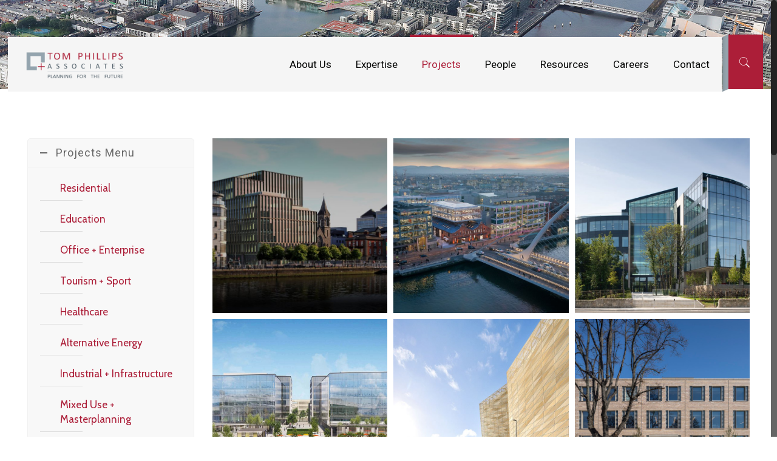

--- FILE ---
content_type: text/html; charset=UTF-8
request_url: https://tpa.ie/completed-projects/office-enterprise/
body_size: 18919
content:
<!DOCTYPE html>
<html class="no-js" lang="en-US" itemscope itemtype="https://schema.org/WebPage">

<!-- head -->
<head>

<!-- meta -->
<meta charset="UTF-8"/>
<meta name="viewport" content="width=device-width, initial-scale=1"/>
<meta name="description" content="Tom Philips and Associates town planning consultants based in Dublin, Ireland"/>
<meta name="keywords" content="town planning consultants, landscape architecture, geospatial analysis and graphic design"/>

<link rel="shortcut icon" href="https://tpa.ie/wp-content/uploads/2020/03/TPA-Logo-02.jpg"/>	
	

<!-- wp_head() -->
<!-- script | dynamic -->
<script id="mfn-dnmc-config-js">//<![CDATA[
window.mfn={mobile_init:1240,nicescroll:40,parallax:"translate3d",responsive:1,retina_js:0};window.mfn_prettyphoto={disable:false,disableMobile:false,title:false,style:"pp_default",width:0,height:0};window.mfn_sliders={blog:0,clients:0,offer:0,portfolio:0,shop:0,slider:0,testimonials:0};
//]]></script>

	<!-- This site is optimized with the Yoast SEO plugin v14.4.1 - https://yoast.com/wordpress/plugins/seo/ -->
	<title>Office + Enterprise - Tom Phillips + Associates</title>
	<meta name="description" content="Tom Phillips + Associates is a Town Planning Consultancy based in Dublin, Ireland."/>
	<meta name="robots" content="index, follow"/>
	<meta name="googlebot" content="index, follow, max-snippet:-1, max-image-preview:large, max-video-preview:-1"/>
	<meta name="bingbot" content="index, follow, max-snippet:-1, max-image-preview:large, max-video-preview:-1"/>
	<link rel="canonical" href="https://tpa.ie/completed-projects/office-enterprise/"/>
	<meta property="og:locale" content="en_US"/>
	<meta property="og:type" content="article"/>
	<meta property="og:title" content="Office + Enterprise - Tom Phillips + Associates"/>
	<meta property="og:description" content="Tom Phillips + Associates is a Town Planning Consultancy based in Dublin, Ireland."/>
	<meta property="og:url" content="https://tpa.ie/completed-projects/office-enterprise/"/>
	<meta property="og:site_name" content="Tom Phillips + Associates"/>
	<meta property="article:modified_time" content="2020-06-12T03:50:48+00:00"/>
	<meta property="og:image" content="https://tpa.ie/wp-content/uploads/2020/03/Office_icon02.jpg"/>
	<meta property="og:image:width" content="841"/>
	<meta property="og:image:height" content="526"/>
	<meta name="twitter:card" content="summary_large_image"/>
	<script type="application/ld+json" class="yoast-schema-graph">{"@context":"https://schema.org","@graph":[{"@type":"Organization","@id":"https://tpa.ie/#organization","name":"Tom Phillips and Associates","url":"https://tpa.ie/","sameAs":[],"logo":{"@type":"ImageObject","@id":"https://tpa.ie/#logo","inLanguage":"en-US","url":"https://tpa.ie/wp-content/uploads/2020/05/TPA-Logo-large-buffer.png","width":3600,"height":1200,"caption":"Tom Phillips and Associates"},"image":{"@id":"https://tpa.ie/#logo"}},{"@type":"WebSite","@id":"https://tpa.ie/#website","url":"https://tpa.ie/","name":"Tom Phillips + Associates","description":"Planning For The Future","publisher":{"@id":"https://tpa.ie/#organization"},"potentialAction":[{"@type":"SearchAction","target":"https://tpa.ie/?s={search_term_string}","query-input":"required name=search_term_string"}],"inLanguage":"en-US"},{"@type":"ImageObject","@id":"https://tpa.ie/completed-projects/office-enterprise/#primaryimage","inLanguage":"en-US","url":"https://tpa.ie/wp-content/uploads/2020/03/Office_icon02.jpg","width":841,"height":526},{"@type":"WebPage","@id":"https://tpa.ie/completed-projects/office-enterprise/#webpage","url":"https://tpa.ie/completed-projects/office-enterprise/","name":"Office + Enterprise - Tom Phillips + Associates","isPartOf":{"@id":"https://tpa.ie/#website"},"primaryImageOfPage":{"@id":"https://tpa.ie/completed-projects/office-enterprise/#primaryimage"},"datePublished":"2020-02-01T08:36:18+00:00","dateModified":"2020-06-12T03:50:48+00:00","description":"Tom Phillips + Associates is a Town Planning Consultancy based in Dublin, Ireland.","inLanguage":"en-US","potentialAction":[{"@type":"ReadAction","target":["https://tpa.ie/completed-projects/office-enterprise/"]}]}]}</script>
	<!-- / Yoast SEO plugin. -->


<link rel='dns-prefetch' href='//fonts.googleapis.com'/>
<link rel='dns-prefetch' href='//s.w.org'/>
<link rel="alternate" type="application/rss+xml" title="Tom Phillips + Associates &raquo; Feed" href="https://tpa.ie/feed/"/>
<link rel="alternate" type="application/rss+xml" title="Tom Phillips + Associates &raquo; Comments Feed" href="https://tpa.ie/comments/feed/"/>
		<script type="text/javascript">window._wpemojiSettings={"baseUrl":"https:\/\/s.w.org\/images\/core\/emoji\/12.0.0-1\/72x72\/","ext":".png","svgUrl":"https:\/\/s.w.org\/images\/core\/emoji\/12.0.0-1\/svg\/","svgExt":".svg","source":{"concatemoji":"https:\/\/tpa.ie\/wp-includes\/js\/wp-emoji-release.min.js?ver=5.4.18"}};!function(e,a,t){var n,r,o,i=a.createElement("canvas"),p=i.getContext&&i.getContext("2d");function s(e,t){var a=String.fromCharCode;p.clearRect(0,0,i.width,i.height),p.fillText(a.apply(this,e),0,0);e=i.toDataURL();return p.clearRect(0,0,i.width,i.height),p.fillText(a.apply(this,t),0,0),e===i.toDataURL()}function c(e){var t=a.createElement("script");t.src=e,t.defer=t.type="text/javascript",a.getElementsByTagName("head")[0].appendChild(t)}for(o=Array("flag","emoji"),t.supports={everything:!0,everythingExceptFlag:!0},r=0;r<o.length;r++)t.supports[o[r]]=function(e){if(!p||!p.fillText)return!1;switch(p.textBaseline="top",p.font="600 32px Arial",e){case"flag":return s([127987,65039,8205,9895,65039],[127987,65039,8203,9895,65039])?!1:!s([55356,56826,55356,56819],[55356,56826,8203,55356,56819])&&!s([55356,57332,56128,56423,56128,56418,56128,56421,56128,56430,56128,56423,56128,56447],[55356,57332,8203,56128,56423,8203,56128,56418,8203,56128,56421,8203,56128,56430,8203,56128,56423,8203,56128,56447]);case"emoji":return!s([55357,56424,55356,57342,8205,55358,56605,8205,55357,56424,55356,57340],[55357,56424,55356,57342,8203,55358,56605,8203,55357,56424,55356,57340])}return!1}(o[r]),t.supports.everything=t.supports.everything&&t.supports[o[r]],"flag"!==o[r]&&(t.supports.everythingExceptFlag=t.supports.everythingExceptFlag&&t.supports[o[r]]);t.supports.everythingExceptFlag=t.supports.everythingExceptFlag&&!t.supports.flag,t.DOMReady=!1,t.readyCallback=function(){t.DOMReady=!0},t.supports.everything||(n=function(){t.readyCallback()},a.addEventListener?(a.addEventListener("DOMContentLoaded",n,!1),e.addEventListener("load",n,!1)):(e.attachEvent("onload",n),a.attachEvent("onreadystatechange",function(){"complete"===a.readyState&&t.readyCallback()})),(n=t.source||{}).concatemoji?c(n.concatemoji):n.wpemoji&&n.twemoji&&(c(n.twemoji),c(n.wpemoji)))}(window,document,window._wpemojiSettings);</script>
		<style type="text/css">img.wp-smiley,img.emoji{display:inline!important;border:none!important;box-shadow:none!important;height:1em!important;width:1em!important;margin:0 .07em!important;vertical-align:-.1em!important;background:none!important;padding:0!important}</style>
	<link rel='stylesheet' id='wp-block-library-css' href='https://tpa.ie/wp-includes/css/dist/block-library/style.min.css?ver=5.4.18' type='text/css' media='all'/>
<link rel='stylesheet' id='contact-form-7-css' href='https://tpa.ie/wp-content/plugins/contact-form-7/includes/css/styles.css?ver=5.3.2' type='text/css' media='all'/>
<link rel='stylesheet' id='rs-plugin-settings-css' href='https://tpa.ie/wp-content/plugins/revslider2/public/assets/css/rs6.css?ver=6.1.5' type='text/css' media='all'/>
<style id='rs-plugin-settings-inline-css' type='text/css'>#rs-demo-id{}</style>
<link rel='stylesheet' id='style-css' href='https://tpa.ie/wp-content/themes/tpa/style.css?ver=17.2' type='text/css' media='all'/>
<link rel='stylesheet' id='mfn-base-css' href='https://tpa.ie/wp-content/themes/tpa/css/base.css?ver=17.2' type='text/css' media='all'/>
<link rel='stylesheet' id='mfn-layout-css' href='https://tpa.ie/wp-content/themes/tpa/css/layout.css?ver=17.2' type='text/css' media='all'/>
<link rel='stylesheet' id='mfn-shortcodes-css' href='https://tpa.ie/wp-content/themes/tpa/css/shortcodes.css?ver=17.2' type='text/css' media='all'/>
<link rel='stylesheet' id='mfn-animations-css' href='https://tpa.ie/wp-content/themes/tpa/assets/animations/animations.min.css?ver=17.2' type='text/css' media='all'/>
<link rel='stylesheet' id='mfn-jquery-ui-css' href='https://tpa.ie/wp-content/themes/tpa/assets/ui/jquery.ui.all.css?ver=17.2' type='text/css' media='all'/>
<link rel='stylesheet' id='mfn-prettyPhoto-css' href='https://tpa.ie/wp-content/themes/tpa/assets/prettyPhoto/prettyPhoto.css?ver=17.2' type='text/css' media='all'/>
<link rel='stylesheet' id='mfn-jplayer-css' href='https://tpa.ie/wp-content/themes/tpa/assets/jplayer/css/jplayer.blue.monday.css?ver=17.2' type='text/css' media='all'/>
<link rel='stylesheet' id='mfn-responsive-css' href='https://tpa.ie/wp-content/themes/tpa/css/responsive.css?ver=17.2' type='text/css' media='all'/>
<link rel='stylesheet' id='Cabin-css' href='https://fonts.googleapis.com/css?family=Cabin%3A1%2C300%2C300italic%2C400%2C400italic%2C700%2C700italic&#038;ver=5.4.18' type='text/css' media='all'/>
<link rel='stylesheet' id='Roboto-css' href='https://fonts.googleapis.com/css?family=Roboto%3A1%2C300%2C300italic%2C400%2C400italic%2C700%2C700italic&#038;ver=5.4.18' type='text/css' media='all'/>
<link rel='stylesheet' id='js_composer_front-css' href='https://tpa.ie/wp-content/plugins/js_composer/assets/css/js_composer.min.css?ver=6.2.0' type='text/css' media='all'/>
<script type='text/javascript' src='https://tpa.ie/wp-includes/js/jquery/jquery.js?ver=1.12.4-wp'></script>
<script type='text/javascript' src='https://tpa.ie/wp-includes/js/jquery/jquery-migrate.min.js?ver=1.4.1'></script>
<script type='text/javascript' src='https://tpa.ie/wp-content/plugins/revslider2/public/assets/js/revolution.tools.min.js?ver=6.0'></script>
<script type='text/javascript' src='https://tpa.ie/wp-content/plugins/revslider2/public/assets/js/rs6.min.js?ver=6.1.5'></script>
<link rel='https://api.w.org/' href='https://tpa.ie/wp-json/'/>
<link rel="EditURI" type="application/rsd+xml" title="RSD" href="https://tpa.ie/xmlrpc.php?rsd"/>
<link rel="wlwmanifest" type="application/wlwmanifest+xml" href="https://tpa.ie/wp-includes/wlwmanifest.xml"/> 
<meta name="generator" content="WordPress 5.4.18"/>
<link rel='shortlink' href='https://tpa.ie/?p=485'/>
<link rel="alternate" type="application/json+oembed" href="https://tpa.ie/wp-json/oembed/1.0/embed?url=https%3A%2F%2Ftpa.ie%2Fcompleted-projects%2Foffice-enterprise%2F"/>
<link rel="alternate" type="text/xml+oembed" href="https://tpa.ie/wp-json/oembed/1.0/embed?url=https%3A%2F%2Ftpa.ie%2Fcompleted-projects%2Foffice-enterprise%2F&#038;format=xml"/>

		<!-- GA Google Analytics @ https://m0n.co/ga -->
		<script>(function(i,s,o,g,r,a,m){i['GoogleAnalyticsObject']=r;i[r]=i[r]||function(){(i[r].q=i[r].q||[]).push(arguments)},i[r].l=1*new Date();a=s.createElement(o),m=s.getElementsByTagName(o)[0];a.async=1;a.src=g;m.parentNode.insertBefore(a,m)})(window,document,'script','https://www.google-analytics.com/analytics.js','ga');ga('create','UA-12615570-19','auto');ga('send','pageview');</script>

	<!-- style | background -->
<style id="mfn-dnmc-bg-css">body:not(.template-slider) #Header_wrapper{background-image:url(https://tpa.ie/wp-content/uploads/2020/03/Office_icon02.jpg);background-repeat:no-repeat;background-position:center;background-attachment:fixed;background-size:cover}</style>
<!-- style | dynamic -->
<style id="mfn-dnmc-style-css">@media only screen and (min-width:1240px){body:not(.header-simple) #Top_bar #menu{display:block!important}.tr-menu #Top_bar #menu{background:none!important}#Top_bar .menu>li>ul.mfn-megamenu{width:984px}#Top_bar .menu>li>ul.mfn-megamenu>li{float:left}#Top_bar .menu>li>ul.mfn-megamenu>li.mfn-megamenu-cols-1{width:100%}#Top_bar .menu>li>ul.mfn-megamenu>li.mfn-megamenu-cols-2{width:50%}#Top_bar .menu>li>ul.mfn-megamenu>li.mfn-megamenu-cols-3{width:33.33%}#Top_bar .menu>li>ul.mfn-megamenu>li.mfn-megamenu-cols-4{width:25%}#Top_bar .menu>li>ul.mfn-megamenu>li.mfn-megamenu-cols-5{width:20%}#Top_bar .menu>li>ul.mfn-megamenu>li.mfn-megamenu-cols-6{width:16.66%}#Top_bar .menu>li>ul.mfn-megamenu>li>ul{display:block!important;position:inherit;left:auto;top:auto;border-width:0 1px 0 0}#Top_bar .menu>li>ul.mfn-megamenu>li:last-child>ul{border:0}#Top_bar .menu>li>ul.mfn-megamenu>li>ul li{width:auto}#Top_bar .menu>li>ul.mfn-megamenu a.mfn-megamenu-title{text-transform:uppercase;font-weight:400;background:none}#Top_bar .menu>li>ul.mfn-megamenu a .menu-arrow{display:none}.menuo-right #Top_bar .menu>li>ul.mfn-megamenu{left:auto;right:0}.menuo-right #Top_bar .menu>li>ul.mfn-megamenu-bg{box-sizing:border-box}#Top_bar .menu>li>ul.mfn-megamenu-bg{padding:20px 166px 20px 20px;background-repeat:no-repeat;background-position:right bottom}.rtl #Top_bar .menu>li>ul.mfn-megamenu-bg{padding-left:166px;padding-right:20px;background-position:left bottom}#Top_bar .menu>li>ul.mfn-megamenu-bg>li{background:none}#Top_bar .menu>li>ul.mfn-megamenu-bg>li a{border:none}#Top_bar .menu>li>ul.mfn-megamenu-bg>li>ul{background:none!important;-webkit-box-shadow:0 0 0 0;-moz-box-shadow:0 0 0 0;box-shadow:0 0 0 0}.mm-vertical #Top_bar .container{position:relative}.mm-vertical #Top_bar .top_bar_left{position:static}.mm-vertical #Top_bar .menu>li ul{box-shadow:0 0 0 0 transparent!important;background-image:none}.mm-vertical #Top_bar .menu>li>ul.mfn-megamenu{width:98%!important;margin:0 1%;padding:20px 0}.mm-vertical.header-plain #Top_bar .menu>li>ul.mfn-megamenu{width:100%!important;margin:0}.mm-vertical #Top_bar .menu>li>ul.mfn-megamenu>li{display:table-cell;float:none!important;width:10%;padding:0 15px;border-right:1px solid rgba(0,0,0,.05)}.mm-vertical #Top_bar .menu>li>ul.mfn-megamenu>li:last-child{border-right-width:0}.mm-vertical #Top_bar .menu>li>ul.mfn-megamenu>li.hide-border{border-right-width:0}.mm-vertical #Top_bar .menu>li>ul.mfn-megamenu>li a{border-bottom-width:0;padding:9px 15px;line-height:120%}.mm-vertical #Top_bar .menu>li>ul.mfn-megamenu a.mfn-megamenu-title{font-weight:700}.rtl .mm-vertical #Top_bar .menu>li>ul.mfn-megamenu>li:first-child{border-right-width:0}.rtl .mm-vertical #Top_bar .menu>li>ul.mfn-megamenu>li:last-child{border-right-width:1px}#Header_creative #Top_bar .menu>li>ul.mfn-megamenu{width:980px!important;margin:0}.header-plain:not(.menuo-right) #Header .top_bar_left{width:auto!important}.header-stack.header-center #Top_bar #menu{display:inline-block!important}.header-simple #Top_bar #menu{display:none;height:auto;width:300px;bottom:auto;top:100%;right:1px;position:absolute;margin:0}.header-simple #Header a.responsive-menu-toggle{display:block;right:10px}.header-simple #Top_bar #menu>ul{width:100%;float:left}.header-simple #Top_bar #menu ul li{width:100%;padding-bottom:0;border-right:0;position:relative}.header-simple #Top_bar #menu ul li a{padding:0 20px;margin:0;display:block;height:auto;line-height:normal;border:none}.header-simple #Top_bar #menu ul li a:after{display:none}.header-simple #Top_bar #menu ul li a span{border:none;line-height:44px;display:inline;padding:0}.header-simple #Top_bar #menu ul li.submenu .menu-toggle{display:block;position:absolute;right:0;top:0;width:44px;height:44px;line-height:44px;font-size:30px;font-weight:300;text-align:center;cursor:pointer;color:#444;opacity:.33}.header-simple #Top_bar #menu ul li.submenu .menu-toggle:after{content:"+"}.header-simple #Top_bar #menu ul li.hover>.menu-toggle:after{content:"-"}.header-simple #Top_bar #menu ul li.hover a{border-bottom:0}.header-simple #Top_bar #menu ul.mfn-megamenu li .menu-toggle{display:none}.header-simple #Top_bar #menu ul li ul{position:relative!important;left:0!important;top:0;padding:0;margin:0!important;width:auto!important;background-image:none}.header-simple #Top_bar #menu ul li ul li{width:100%!important;display:block;padding:0}.header-simple #Top_bar #menu ul li ul li a{padding:0 20px 0 30px}.header-simple #Top_bar #menu ul li ul li a .menu-arrow{display:none}.header-simple #Top_bar #menu ul li ul li a span{padding:0}.header-simple #Top_bar #menu ul li ul li a span:after{display:none!important}.header-simple #Top_bar .menu>li>ul.mfn-megamenu a.mfn-megamenu-title{text-transform:uppercase;font-weight:400}.header-simple #Top_bar .menu>li>ul.mfn-megamenu>li>ul{display:block!important;position:inherit;left:auto;top:auto}.header-simple #Top_bar #menu ul li ul li ul{border-left:0!important;padding:0;top:0}.header-simple #Top_bar #menu ul li ul li ul li a{padding:0 20px 0 40px}.rtl.header-simple #Top_bar #menu{left:1px;right:auto}.rtl.header-simple #Top_bar a.responsive-menu-toggle{left:10px;right:auto}.rtl.header-simple #Top_bar #menu ul li.submenu .menu-toggle{left:0;right:auto}.rtl.header-simple #Top_bar #menu ul li ul{left:auto!important;right:0!important}.rtl.header-simple #Top_bar #menu ul li ul li a{padding:0 30px 0 20px}.rtl.header-simple #Top_bar #menu ul li ul li ul li a{padding:0 40px 0 20px}.menu-highlight #Top_bar .menu>li{margin:0 2px}.menu-highlight:not(.header-creative) #Top_bar .menu > li > a{margin:20px 0;padding:0;-webkit-border-radius:5px;border-radius:5px}.menu-highlight #Top_bar .menu>li>a:after{display:none}.menu-highlight #Top_bar .menu > li > a span:not(.description){line-height:50px}.menu-highlight #Top_bar .menu>li>a span.description{display:none}.menu-highlight.header-stack #Top_bar .menu>li>a{margin:10px 0!important}.menu-highlight.header-stack #Top_bar .menu > li > a span:not(.description){line-height:40px}.menu-highlight.header-transparent #Top_bar .menu>li>a{margin:5px 0}.menu-highlight.header-simple #Top_bar #menu ul li,.menu-highlight.header-creative #Top_bar #menu ul li{margin:0}.menu-highlight.header-simple #Top_bar #menu ul li>a,.menu-highlight.header-creative #Top_bar #menu ul li>a{-webkit-border-radius:0;border-radius:0}.menu-highlight:not(.header-fixed):not(.header-simple) #Top_bar.is-sticky .menu > li > a{margin:10px 0!important;padding:5px 0!important}.menu-highlight:not(.header-fixed):not(.header-simple) #Top_bar.is-sticky .menu > li > a span{line-height:30px!important}.header-modern.menu-highlight.menuo-right .menu_wrapper{margin-right:20px}.menu-line-below #Top_bar .menu>li>a:after{top:auto;bottom:-4px}.menu-line-below #Top_bar.is-sticky .menu>li>a:after{top:auto;bottom:-4px}.menu-line-below-80 #Top_bar:not(.is-sticky) .menu > li > a:after{height:4px;left:10%;top:50%;margin-top:20px;width:80%}.menu-line-below-80-1 #Top_bar:not(.is-sticky) .menu > li > a:after{height:1px;left:10%;top:50%;margin-top:20px;width:80%}.menu-link-color #Top_bar .menu>li>a:after{display:none!important}.menu-arrow-top #Top_bar .menu>li>a:after{background:none repeat scroll 0 0 rgba(0,0,0,0)!important;border-color:#ccc transparent transparent;border-style:solid;border-width:7px 7px 0;display:block;height:0;left:50%;margin-left:-7px;top:0!important;width:0}.menu-arrow-top.header-transparent #Top_bar .menu>li>a:after,.menu-arrow-top.header-plain #Top_bar .menu>li>a:after{display:none}.menu-arrow-top #Top_bar.is-sticky .menu>li>a:after{top:0!important}.menu-arrow-bottom #Top_bar .menu>li>a:after{background:none!important;border-color:transparent transparent #ccc;border-style:solid;border-width:0 7px 7px;display:block;height:0;left:50%;margin-left:-7px;top:auto;bottom:0;width:0}.menu-arrow-bottom.header-transparent #Top_bar .menu>li>a:after,.menu-arrow-bottom.header-plain #Top_bar .menu>li>a:after{display:none}.menu-arrow-bottom #Top_bar.is-sticky .menu>li>a:after{top:auto;bottom:0}.menuo-no-borders #Top_bar .menu > li > a span:not(.description){border-right-width:0}.menuo-no-borders #Header_creative #Top_bar .menu>li>a span{border-bottom-width:0}.menuo-right #Top_bar .menu_wrapper{float:right}.menuo-right.header-stack:not(.header-center) #Top_bar .menu_wrapper{margin-right:150px}body.header-creative{padding-left:50px}body.header-creative.header-open{padding-left:250px}body.error404,body.under-construction,body.template-blank{padding-left:0!important}.header-creative.footer-fixed #Footer,.header-creative.footer-sliding #Footer,.header-creative.footer-stick #Footer.is-sticky{box-sizing:border-box;padding-left:50px}.header-open.footer-fixed #Footer,.header-open.footer-sliding #Footer,.header-creative.footer-stick #Footer.is-sticky{padding-left:250px}.header-rtl.header-creative.footer-fixed #Footer,.header-rtl.header-creative.footer-sliding #Footer,.header-rtl.header-creative.footer-stick #Footer.is-sticky{padding-left:0;padding-right:50px}.header-rtl.header-open.footer-fixed #Footer,.header-rtl.header-open.footer-sliding #Footer,.header-rtl.header-creative.footer-stick #Footer.is-sticky{padding-right:250px}#Header_creative{background:#fff;position:fixed;width:250px;height:100%;left:-200px;top:0;z-index:9002;-webkit-box-shadow:2px 0 4px 2px rgba(0,0,0,.15);box-shadow:2px 0 4px 2px rgba(0,0,0,.15)}#Header_creative .container{width:100%}#Header_creative .creative-wrapper{opacity:0;margin-right:50px}#Header_creative a.creative-menu-toggle{display:block;width:34px;height:34px;line-height:34px;font-size:22px;text-align:center;position:absolute;top:10px;right:8px;border-radius:3px}.admin-bar #Header_creative a.creative-menu-toggle{top:42px}#Header_creative #Top_bar{position:static;width:100%}#Header_creative #Top_bar .top_bar_left{width:100%!important;float:none}#Header_creative #Top_bar .top_bar_right{width:100%!important;float:none;height:auto;margin-bottom:35px;text-align:center;padding:0 20px;top:0;-webkit-box-sizing:border-box;-moz-box-sizing:border-box;box-sizing:border-box}#Header_creative #Top_bar .top_bar_right:before{display:none}#Header_creative #Top_bar .top_bar_right_wrapper{top:0}#Header_creative #Top_bar .logo{float:none;text-align:center;margin:15px 0}#Header_creative #Top_bar .menu_wrapper{float:none;margin:0 0 30px}#Header_creative #Top_bar .menu>li{width:100%;float:none;position:relative}#Header_creative #Top_bar .menu>li>a{padding:0;text-align:center}#Header_creative #Top_bar .menu>li>a:after{display:none}#Header_creative #Top_bar .menu>li>a span{border-right:0;border-bottom-width:1px;line-height:38px}#Header_creative #Top_bar .menu li ul{left:100%;right:auto;top:0;box-shadow:2px 2px 2px 0 rgba(0,0,0,.03);-webkit-box-shadow:2px 2px 2px 0 rgba(0,0,0,.03)}#Header_creative #Top_bar .menu>li>ul.mfn-megamenu{width:700px!important}#Header_creative #Top_bar .menu>li>ul.mfn-megamenu>li>ul{left:0}#Header_creative #Top_bar .menu li ul li a{padding-top:9px;padding-bottom:8px}#Header_creative #Top_bar .menu li ul li ul{top:0!important}#Header_creative #Top_bar .menu>li>a span.description{display:block;font-size:13px;line-height:28px!important;clear:both}#Header_creative #Top_bar .search_wrapper{left:100%;top:auto;bottom:0}#Header_creative #Top_bar a#header_cart{display:inline-block;float:none;top:3px}#Header_creative #Top_bar a#search_button{display:inline-block;float:none;top:3px}#Header_creative #Top_bar .wpml-languages{display:inline-block;float:none;top:0}#Header_creative #Top_bar .wpml-languages.enabled:hover a.active{padding-bottom:9px}#Header_creative #Top_bar a.button.action_button{display:inline-block;float:none;top:16px;margin:0}#Header_creative #Top_bar .banner_wrapper{display:block;text-align:center}#Header_creative #Top_bar .banner_wrapper img{max-width:100%;height:auto;display:inline-block}#Header_creative #Action_bar{position:absolute;bottom:0;top:auto;clear:both;padding:0 20px;-webkit-box-sizing:border-box;-moz-box-sizing:border-box;box-sizing:border-box}#Header_creative #Action_bar .social{float:none;text-align:center;padding:5px 0 15px}#Header_creative #Action_bar .social li{margin-bottom:2px}#Header_creative .social li a{color:rgba(0,0,0,.5)}#Header_creative .social li a:hover{color:#000}#Header_creative .creative-social{position:absolute;bottom:10px;right:0;width:50px}#Header_creative .creative-social li{display:block;float:none;width:100%;text-align:center;margin-bottom:5px}.header-creative .fixed-nav.fixed-nav-prev{margin-left:50px}.header-creative.header-open .fixed-nav.fixed-nav-prev{margin-left:250px}.menuo-last #Header_creative #Top_bar .menu li.last ul{top:auto;bottom:0}.header-open #Header_creative{left:0}.header-open #Header_creative .creative-wrapper{opacity:1;margin:0!important}.header-open #Header_creative .creative-menu-toggle,.header-open #Header_creative .creative-social{display:none}body.header-rtl.header-creative{padding-left:0;padding-right:50px}.header-rtl #Header_creative{left:auto;right:-200px}.header-rtl.nice-scroll #Header_creative{margin-right:10px}.header-rtl #Header_creative .creative-wrapper{margin-left:50px;margin-right:0}.header-rtl #Header_creative a.creative-menu-toggle{left:8px;right:auto}.header-rtl #Header_creative .creative-social{left:0;right:auto}.header-rtl #Footer #back_to_top.sticky{right:125px}.header-rtl #popup_contact{right:70px}.header-rtl #Header_creative #Top_bar .menu li ul{left:auto;right:100%}.header-rtl #Header_creative #Top_bar .search_wrapper{left:auto;right:100%}.header-rtl .fixed-nav.fixed-nav-prev{margin-left:0!important}.header-rtl .fixed-nav.fixed-nav-next{margin-right:50px}body.header-rtl.header-creative.header-open{padding-left:0;padding-right:250px!important}.header-rtl.header-open #Header_creative{left:auto;right:0}.header-rtl.header-open #Footer #back_to_top.sticky{right:325px}.header-rtl.header-open #popup_contact{right:270px}.header-rtl.header-open .fixed-nav.fixed-nav-next{margin-right:250px}#Header_creative.active{left:-1px}.header-rtl #Header_creative.active{left:auto;right:-1px}#Header_creative.active .creative-wrapper{opacity:1;margin:0}.header-creative .vc_row[data-vc-full-width]{padding-left:50px}.header-creative.header-open .vc_row[data-vc-full-width]{padding-left:250px}.header-open .vc_parallax .vc_parallax-inner{left:auto;width:calc(100% - 250px)}.header-open.header-rtl .vc_parallax .vc_parallax-inner{left:0;right:auto}#Header_creative.scroll{height:100%;overflow-y:auto}#Header_creative.scroll:not(.dropdown) .menu li ul{display:none!important}#Header_creative.scroll #Action_bar{position:static}#Header_creative.dropdown{outline:none}#Header_creative.dropdown #Top_bar .menu_wrapper{float:left}#Header_creative.dropdown #Top_bar #menu ul li{position:relative;float:left}#Header_creative.dropdown #Top_bar #menu ul li a:after{display:none}#Header_creative.dropdown #Top_bar #menu ul li a span{line-height:38px;padding:0}#Header_creative.dropdown #Top_bar #menu ul li.submenu .menu-toggle{display:block;position:absolute;right:0;top:0;width:38px;height:38px;line-height:38px;font-size:26px;font-weight:300;text-align:center;cursor:pointer;color:#444;opacity:.33}#Header_creative.dropdown #Top_bar #menu ul li.submenu .menu-toggle:after{content:"+"}#Header_creative.dropdown #Top_bar #menu ul li.hover>.menu-toggle:after{content:"-"}#Header_creative.dropdown #Top_bar #menu ul li.hover a{border-bottom:0}#Header_creative.dropdown #Top_bar #menu ul.mfn-megamenu li .menu-toggle{display:none}#Header_creative.dropdown #Top_bar #menu ul li ul{position:relative!important;left:0!important;top:0;padding:0;margin-left:0!important;width:auto!important;background-image:none}#Header_creative.dropdown #Top_bar #menu ul li ul li{width:100%!important}#Header_creative.dropdown #Top_bar #menu ul li ul li a{padding:0 10px;text-align:center}#Header_creative.dropdown #Top_bar #menu ul li ul li a .menu-arrow{display:none}#Header_creative.dropdown #Top_bar #menu ul li ul li a span{padding:0}#Header_creative.dropdown #Top_bar #menu ul li ul li a span:after{display:none!important}#Header_creative.dropdown #Top_bar .menu>li>ul.mfn-megamenu a.mfn-megamenu-title{text-transform:uppercase;font-weight:400}#Header_creative.dropdown #Top_bar .menu>li>ul.mfn-megamenu>li>ul{display:block!important;position:inherit;left:auto;top:auto}#Header_creative.dropdown #Top_bar #menu ul li ul li ul{border-left:0!important;padding:0;top:0}#Header_creative{transition:left .5s ease-in-out , right .5s ease-in-out}#Header_creative .creative-wrapper{transition:opacity .5s ease-in-out , margin 0s ease-in-out .5s}#Header_creative.active .creative-wrapper{transition:opacity .5s ease-in-out , margin 0s ease-in-out}}@media only screen and (min-width:768px){#Top_bar.is-sticky{position:fixed!important;width:100%;left:0;top:-60px;height:60px;z-index:701;background:#fff;opacity:.97;filter:alpha(opacity = 97);-webkit-box-shadow:0 2px 5px 0 rgba(0,0,0,.1);-moz-box-shadow:0 2px 5px 0 rgba(0,0,0,.1);box-shadow:0 2px 5px 0 rgba(0,0,0,.1)}.layout-boxed.header-boxed #Top_bar.is-sticky{max-width:1240px;left:50%;-webkit-transform:translateX(-50%);transform:translateX(-50%)}.layout-boxed.header-boxed.nice-scroll #Top_bar.is-sticky{margin-left:-5px}#Top_bar.is-sticky .top_bar_left,#Top_bar.is-sticky .top_bar_right,#Top_bar.is-sticky .top_bar_right:before{background:none}#Top_bar.is-sticky .top_bar_right{top:-4px;height:auto}#Top_bar.is-sticky .top_bar_right_wrapper{top:15px}.header-plain #Top_bar.is-sticky .top_bar_right_wrapper{top:0}#Top_bar.is-sticky .logo{width:auto;margin:0 30px 0 20px;padding:0}#Top_bar.is-sticky #logo{padding:5px 0!important;height:50px!important;line-height:50px!important}#Top_bar.is-sticky #logo img:not(.svg){max-height:35px;width:auto!important}#Top_bar.is-sticky #logo img.logo-main{display:none}#Top_bar.is-sticky #logo img.logo-sticky{display:inline}#Top_bar.is-sticky .menu_wrapper{clear:none}#Top_bar.is-sticky .menu_wrapper .menu>li>a{padding:15px 0}#Top_bar.is-sticky .menu>li>a,#Top_bar.is-sticky .menu>li>a span{line-height:30px}#Top_bar.is-sticky .menu>li>a:after{top:auto;bottom:-4px}#Top_bar.is-sticky .menu>li>a span.description{display:none}#Top_bar.is-sticky .secondary_menu_wrapper,#Top_bar.is-sticky .banner_wrapper{display:none}.header-overlay #Top_bar.is-sticky{display:none}.sticky-dark #Top_bar.is-sticky{background:rgba(0,0,0,.8)}.sticky-dark #Top_bar.is-sticky #menu{background:rgba(0,0,0,.8)}.sticky-dark #Top_bar.is-sticky .menu>li>a{color:#fff}.sticky-dark #Top_bar.is-sticky .top_bar_right a{color:rgba(255,255,255,.5)}.sticky-dark #Top_bar.is-sticky .wpml-languages a.active,.sticky-dark #Top_bar.is-sticky .wpml-languages ul.wpml-lang-dropdown{background:rgba(0,0,0,.3);border-color:rgba(0,0,0,.1)}}@media only screen and (max-width:1239px){#Top_bar #menu{display:none;height:auto;width:300px;bottom:auto;top:100%;right:1px;position:absolute;margin:0}#Top_bar a.responsive-menu-toggle{display:block}#Top_bar #menu>ul{width:100%;float:left}#Top_bar #menu ul li{width:100%;padding-bottom:0;border-right:0;position:relative}#Top_bar #menu ul li a{padding:0 25px;margin:0;display:block;height:auto;line-height:normal;border:none}#Top_bar #menu ul li a:after{display:none}#Top_bar #menu ul li a span{border:none;line-height:44px;display:inline;padding:0}#Top_bar #menu ul li a span.description{margin:0 0 0 5px}#Top_bar #menu ul li.submenu .menu-toggle{display:block;position:absolute;right:15px;top:0;width:44px;height:44px;line-height:44px;font-size:30px;font-weight:300;text-align:center;cursor:pointer;color:#444;opacity:.33}#Top_bar #menu ul li.submenu .menu-toggle:after{content:"+"}#Top_bar #menu ul li.hover>.menu-toggle:after{content:"-"}#Top_bar #menu ul li.hover a{border-bottom:0}#Top_bar #menu ul li a span:after{display:none!important}#Top_bar #menu ul.mfn-megamenu li .menu-toggle{display:none}#Top_bar #menu ul li ul{position:relative!important;left:0!important;top:0;padding:0;margin-left:0!important;width:auto!important;background-image:none!important;box-shadow:0 0 0 0 transparent!important;-webkit-box-shadow:0 0 0 0 transparent!important}#Top_bar #menu ul li ul li{width:100%!important}#Top_bar #menu ul li ul li a{padding:0 20px 0 35px}#Top_bar #menu ul li ul li a .menu-arrow{display:none}#Top_bar #menu ul li ul li a span{padding:0}#Top_bar #menu ul li ul li a span:after{display:none!important}#Top_bar .menu>li>ul.mfn-megamenu a.mfn-megamenu-title{text-transform:uppercase;font-weight:400}#Top_bar .menu>li>ul.mfn-megamenu>li>ul{display:block!important;position:inherit;left:auto;top:auto}#Top_bar #menu ul li ul li ul{border-left:0!important;padding:0;top:0}#Top_bar #menu ul li ul li ul li a{padding:0 20px 0 45px}.rtl #Top_bar #menu{left:1px;right:auto}.rtl #Top_bar a.responsive-menu-toggle{left:20px;right:auto}.rtl #Top_bar #menu ul li.submenu .menu-toggle{left:15px;right:auto;border-left:none;border-right:1px solid #eee}.rtl #Top_bar #menu ul li ul{left:auto!important;right:0!important}.rtl #Top_bar #menu ul li ul li a{padding:0 30px 0 20px}.rtl #Top_bar #menu ul li ul li ul li a{padding:0 40px 0 20px}.header-stack .menu_wrapper a.responsive-menu-toggle{position:static!important;margin:11px 0!important}.header-stack .menu_wrapper #menu{left:0;right:auto}.rtl.header-stack #Top_bar #menu{left:auto;right:0}.admin-bar #Header_creative{top:32px}.header-creative.layout-boxed{padding-top:85px}.header-creative.layout-full-width #Wrapper{padding-top:60px}#Header_creative{position:fixed;width:100%;left:0!important;top:0;z-index:1001}#Header_creative .creative-wrapper{display:block!important;opacity:1!important}#Header_creative .creative-menu-toggle,#Header_creative .creative-social{display:none!important;opacity:1!important;filter:alpha(opacity=100)!important}#Header_creative #Top_bar{position:static;width:100%}#Header_creative #Top_bar #logo{height:50px;line-height:50px;padding:5px 0}#Header_creative #Top_bar #logo img{max-height:40px}#Header_creative #logo img.logo-main{display:none}#Header_creative #logo img.logo-sticky{display:inline-block}.logo-no-sticky-padding #Header_creative #Top_bar #logo{height:60px;line-height:60px;padding:0}.logo-no-sticky-padding #Header_creative #Top_bar #logo img{max-height:60px}#Header_creative #Top_bar #header_cart{top:21px}#Header_creative #Top_bar #search_button{top:20px}#Header_creative #Top_bar .wpml-languages{top:11px}#Header_creative #Top_bar .action_button{top:9px}#Header_creative #Top_bar .top_bar_right{height:60px;top:0}#Header_creative #Top_bar .top_bar_right:before{display:none}#Header_creative #Top_bar .top_bar_right_wrapper{top:0}#Header_creative #Action_bar{display:none}#Header_creative.scroll{overflow:visible!important}}#Header_wrapper,#Intro{background-color:#ac1e38}#Subheader{background-color:rgba(149,164,173,.8)}.header-classic #Action_bar,.header-fixed #Action_bar,.header-plain #Action_bar,.header-split #Action_bar,.header-stack #Action_bar{background-color:#2c2c2c}#Sliding-top{background-color:#f9f9f9}#Sliding-top a.sliding-top-control{border-right-color:#f9f9f9}#Sliding-top.st-center a.sliding-top-control,#Sliding-top.st-left a.sliding-top-control{border-top-color:#f9f9f9}#Footer{background-color:#95a4ad}body,ul.timeline_items,.icon_box a .desc,.icon_box a:hover .desc,.feature_list ul li a,.list_item a,.list_item a:hover,.widget_recent_entries ul li a,.flat_box a,.flat_box a:hover,.story_box .desc,.content_slider.carouselul li a .title,.content_slider.flat.description ul li .desc,.content_slider.flat.description ul li a .desc,.post-nav.minimal a i{color:#656b6f}.post-nav.minimal a svg{fill:#656b6f}.themecolor,.opening_hours .opening_hours_wrapper li span,.fancy_heading_icon .icon_top,.fancy_heading_arrows .icon-right-dir,.fancy_heading_arrows .icon-left-dir,.fancy_heading_line .title,.button-love a.mfn-love,.format-link .post-title .icon-link,.pager-single>span,.pager-single a:hover,.widget_meta ul,.widget_pages ul,.widget_rss ul,.widget_mfn_recent_comments ul li:after,.widget_archive ul,.widget_recent_comments ul li:after,.widget_nav_menu ul,.woocommerce ul.products li.product .price,.shop_slider .shop_slider_ul li .item_wrapper .price,.woocommerce-page ul.products li.product .price,.widget_price_filter .price_label .from,.widget_price_filter .price_label .to,.woocommerce ul.product_list_widget li .quantity .amount,.woocommerce .product div.entry-summary .price,.woocommerce .star-rating span,#Error_404 .error_pic i,.style-simple #Filters .filters_wrapper ul li a:hover,.style-simple #Filters .filters_wrapper ul li.current-cat a,.style-simple .quick_fact .title{color:#ac1e38}.themebg,#comments .commentlist > li .reply a.comment-reply-link,div.jp-interface,#Filters .filters_wrapper ul li a:hover,#Filters .filters_wrapper ul li.current-cat a,.fixed-nav .arrow,.offer_thumb .slider_pagination a:before,.offer_thumb .slider_pagination a.selected:after,.pager .pages a:hover,.pager .pages a.active,.pager .pages span.page-numbers.current,.pager-single span:after,.portfolio_group.exposure .portfolio-item .desc-inner .line,.Recent_posts ul li .desc:after,.Recent_posts ul li .photo .c,.slider_pagination a.selected,.slider_pagination .slick-active a,.slider_pagination a.selected:after,.slider_pagination .slick-active a:after,.testimonials_slider .slider_images,.testimonials_slider .slider_images a:after,.testimonials_slider .slider_images:before,#Top_bar a#header_cart span,.widget_categories ul,.widget_mfn_menu ul li a:hover,.widget_mfn_menu ul li.current-menu-item:not(.current-menu-ancestor) > a,.widget_mfn_menu ul li.current_page_item:not(.current_page_ancestor) > a,.widget_product_categories ul,.widget_recent_entries ul li:after,.woocommerce-account table.my_account_orders .order-number a,.woocommerce-MyAccount-navigation ul li.is-active a, .style-simple .accordion .question:after,.style-simple .faq .question:after,.style-simple .icon_box .desc_wrapper .title:before,.style-simple #Filters .filters_wrapper ul li a:after,.style-simple .article_box .desc_wrapper p:after,.style-simple .sliding_box .desc_wrapper:after,.style-simple .trailer_box:hover .desc,.tp-bullets.simplebullets.round .bullet.selected,.tp-bullets.simplebullets.round .bullet.selected:after,.tparrows.default,.tp-bullets.tp-thumbs .bullet.selected:after{background-color:#ac1e38}.Latest_news ul li .photo, .style-simple .opening_hours .opening_hours_wrapper li label,.style-simple .timeline_items li:hover h3, .style-simple .timeline_items li:nth-child(even):hover h3, .style-simple .timeline_items li:hover .desc, .style-simple .timeline_items li:nth-child(even):hover,.style-simple .offer_thumb .slider_pagination a.selected {border-color:#ac1e38}a{color:#ac1e38}a:hover{color:#000}*::-moz-selection{background-color:#ac1e38}*::selection{background-color:#ac1e38}.blockquote p.author span,.counter .desc_wrapper .title,.article_box .desc_wrapper p,.team .desc_wrapper p.subtitle,.pricing-box .plan-header p.subtitle,.pricing-box .plan-header .price sup.period,.chart_box p,.fancy_heading .inside,.fancy_heading_line .slogan,.post-meta,.post-meta a,.post-footer,.post-footer a span.label,.pager .pages a,.button-love a .label,.pager-single a,#comments .commentlist>li .comment-author .says,.fixed-nav .desc .date,.filters_buttons li.label,.Recent_posts ul li a .desc .date,.widget_recent_entries ul li .post-date,.tp_recent_tweets .twitter_time,.widget_price_filter .price_label,.shop-filters .woocommerce-result-count,.woocommerce ul.product_list_widget li .quantity,.widget_shopping_cart ul.product_list_widget li dl,.product_meta .posted_in,.woocommerce .shop_table .product-name .variation>dd,.shipping-calculator-button:after,.shop_slider .shop_slider_ul li .item_wrapper .price del,.testimonials_slider .testimonials_slider_ul li .author span,.testimonials_slider .testimonials_slider_ul li .author span a,.Latest_news ul li .desc_footer{color:#656b6f}h1,h1 a,h1 a:hover,.text-logo #logo{color:#000}h2,h2 a,h2 a:hover{color:#000}h3,h3 a,h3 a:hover{color:#000}h4,h4 a,h4 a:hover,.style-simple .sliding_box .desc_wrapper h4{color:#000}h5,h5 a,h5 a:hover{color:#000}h6,h6 a,h6 a:hover,a.content_link .title{color:#000}.dropcap, .highlight:not(.highlight_image) {background-color:#000}a.button,a.tp-button{background-color:#ac1e38;color:#fff}.button-stroke a.button,.button-stroke a.button .button_icon i,.button-stroke a.tp-button{border-color:#ac1e38;color:#fff}.button-stroke a:hover.button,.button-stroke a:hover.tp-button{background-color:#ac1e38!important;color:#fff}a.button_theme,a.tp-button.button_theme,button,input[type="submit"],input[type="reset"],input[type="button"]{background-color:#ac1e38;color:#fff}.button-stroke a.button.button_theme:not(.action_button), .button-stroke a.button.button_theme:not(.action_button),.button-stroke a.button.button_theme .button_icon i, .button-stroke a.tp-button.button_theme,.button-stroke button, .button-stroke input[type="submit"], .button-stroke input[type="reset"], .button-stroke input[type="button"] {border-color:#ac1e38;color:#ac1e38!important}.button-stroke a.button.button_theme:hover,.button-stroke a.tp-button.button_theme:hover,.button-stroke button:hover,.button-stroke input[type="submit"]:hover,.button-stroke input[type="reset"]:hover,.button-stroke input[type="button"]:hover{background-color:#ac1e38!important;color:#fff!important}a.mfn-link{color:#656b6f}a.mfn-link-2 span,a:hover.mfn-link-2 span:before,a.hover.mfn-link-2 span:before,a.mfn-link-5 span,a.mfn-link-8:after,a.mfn-link-8:before{background:#373737}a:hover.mfn-link{color:#373737}a.mfn-link-2 span:before,a:hover.mfn-link-4:before,a:hover.mfn-link-4:after,a.hover.mfn-link-4:before,a.hover.mfn-link-4:after,a.mfn-link-5:before,a.mfn-link-7:after,a.mfn-link-7:before{background:#000}a.mfn-link-6:before{border-bottom-color:#000}.woocommerce a.button,.woocommerce .quantity input.plus,.woocommerce .quantity input.minus{background-color:#ac1e38!important;color:#fff!important}.woocommerce button.button, .woocommerce a.button_theme:not(.action_button),.woocommerce a.checkout-button,.woocommerce input[type="button"],.woocommerce input[type="reset"],.woocommerce input[type="submit"],.button-stroke .woocommerce a.checkout-button {background-color:#ac1e38!important;color:#fff!important}.column_column ul,.column_column ol,.the_content_wrapper ul,.the_content_wrapper ol{color:#656b6f}.hr_color,.hr_color hr,.hr_dots span{color:#000;background:#000}.hr_zigzag i{color:#000}.highlight-left:after,.highlight-right:after{background:#000}@media only screen and (max-width:767px){.highlight-left .wrap:first-child,.highlight-right .wrap:last-child{background:#000}}#Header .top_bar_left,.header-classic #Top_bar,.header-plain #Top_bar,.header-stack #Top_bar,.header-split #Top_bar,.header-fixed #Top_bar,.header-below #Top_bar,#Header_creative,#Top_bar #menu,.sticky-tb-color #Top_bar.is-sticky{background-color:#f5f5f5}#Top_bar .wpml-languages a.active,#Top_bar .wpml-languages ul.wpml-lang-dropdown{background-color:#f5f5f5}#Top_bar .top_bar_right:before{background-color:#95a4ad}#Header .top_bar_right{background-color:#ac1e38}#Top_bar .top_bar_right a:not(.action_button) {color:#ac1e38}#Top_bar .menu>li>a,#Top_bar #menu ul li.submenu .menu-toggle{color:#060706}#Top_bar .menu>li.current-menu-item>a,#Top_bar .menu>li.current_page_item>a,#Top_bar .menu>li.current-menu-parent>a,#Top_bar .menu>li.current-page-parent>a,#Top_bar .menu>li.current-menu-ancestor>a,#Top_bar .menu>li.current-page-ancestor>a,#Top_bar .menu>li.current_page_ancestor>a,#Top_bar .menu>li.hover>a{color:#ac1e38}#Top_bar .menu>li a:after{background:#ac1e38}.menuo-arrows #Top_bar .menu > li.submenu > a > span:not(.description)::after {border-top-color:#060706}#Top_bar .menu > li.current-menu-item.submenu > a > span:not(.description)::after,#Top_bar .menu > li.current_page_item.submenu > a > span:not(.description)::after,#Top_bar .menu > li.current-menu-parent.submenu > a > span:not(.description)::after,#Top_bar .menu > li.current-page-parent.submenu > a > span:not(.description)::after,#Top_bar .menu > li.current-menu-ancestor.submenu > a > span:not(.description)::after,#Top_bar .menu > li.current-page-ancestor.submenu > a > span:not(.description)::after,#Top_bar .menu > li.current_page_ancestor.submenu > a > span:not(.description)::after,#Top_bar .menu > li.hover.submenu > a > span:not(.description)::after {border-top-color:#ac1e38}.menu-highlight #Top_bar #menu>ul>li.current-menu-item>a,.menu-highlight #Top_bar #menu>ul>li.current_page_item>a,.menu-highlight #Top_bar #menu>ul>li.current-menu-parent>a,.menu-highlight #Top_bar #menu>ul>li.current-page-parent>a,.menu-highlight #Top_bar #menu>ul>li.current-menu-ancestor>a,.menu-highlight #Top_bar #menu>ul>li.current-page-ancestor>a,.menu-highlight #Top_bar #menu>ul>li.current_page_ancestor>a,.menu-highlight #Top_bar #menu>ul>li.hover>a{background:#ac1e38}.menu-arrow-bottom #Top_bar .menu>li>a:after{border-bottom-color:#ac1e38}.menu-arrow-top #Top_bar .menu>li>a:after{border-top-color:#ac1e38}.header-plain #Top_bar .menu>li.current-menu-item>a,.header-plain #Top_bar .menu>li.current_page_item>a,.header-plain #Top_bar .menu>li.current-menu-parent>a,.header-plain #Top_bar .menu>li.current-page-parent>a,.header-plain #Top_bar .menu>li.current-menu-ancestor>a,.header-plain #Top_bar .menu>li.current-page-ancestor>a,.header-plain #Top_bar .menu>li.current_page_ancestor>a,.header-plain #Top_bar .menu>li.hover>a,.header-plain #Top_bar a:hover#header_cart,.header-plain #Top_bar a:hover#search_button,.header-plain #Top_bar .wpml-languages:hover,.header-plain #Top_bar .wpml-languages ul.wpml-lang-dropdown{background:#ac1e38;color:#ac1e38}.header-plain #Top_bar,.header-plain #Top_bar .menu > li > a span:not(.description),.header-plain #Top_bar a#header_cart,.header-plain #Top_bar a#search_button,.header-plain #Top_bar .wpml-languages,.header-plain #Top_bar a.button.action_button {border-color:#f2f2f2}#Top_bar .menu>li ul{background-color:#f2f2f2}#Top_bar .menu>li ul li a{color:#060706}#Top_bar .menu>li ul li a:hover,#Top_bar .menu>li ul li.hover>a{color:#ac1e38}#Top_bar .search_wrapper{background:#ac1e38}.overlay-menu-toggle{color:#ac1e38!important;background:#f2f2f2}#Overlay{background:rgba(0,0,0,.95)}#overlay-menu ul li a,.header-overlay .overlay-menu-toggle.focus{color:#ac1e38}#overlay-menu ul li.current-menu-item>a,#overlay-menu ul li.current_page_item>a,#overlay-menu ul li.current-menu-parent>a,#overlay-menu ul li.current-page-parent>a,#overlay-menu ul li.current-menu-ancestor>a,#overlay-menu ul li.current-page-ancestor>a,#overlay-menu ul li.current_page_ancestor>a{color:#95a4ad}#Top_bar .responsive-menu-toggle,#Header_creative .creative-menu-toggle,#Header_creative .responsive-menu-toggle{color:#ac1e38;background:#f2f2f2}#Side_slide{background-color:#191919;border-color:#191919}#Side_slide,#Side_slide .search-wrapper input.field,#Side_slide a:not(.button),#Side_slide #menu ul li.submenu .menu-toggle{color:#ac1e38}#Side_slide a:not(.button):hover,#Side_slide a.active,#Side_slide #menu ul li.hover > .menu-toggle{color:#ac1e38}#Side_slide #menu ul li.current-menu-item>a,#Side_slide #menu ul li.current_page_item>a,#Side_slide #menu ul li.current-menu-parent>a,#Side_slide #menu ul li.current-page-parent>a,#Side_slide #menu ul li.current-menu-ancestor>a,#Side_slide #menu ul li.current-page-ancestor>a,#Side_slide #menu ul li.current_page_ancestor>a,#Side_slide #menu ul li.hover>a,#Side_slide #menu ul li:hover>a{color:#ac1e38}#Action_bar .contact_details{color:#656b6f}#Action_bar .contact_details a{color:#ac1e38}#Action_bar .contact_details a:hover{color:#ac1e38}#Action_bar .social li a,#Action_bar .social-menu a{color:#95a4ad}#Action_bar .social li a:hover,#Action_bar .social-menu a:hover{color:#ac1e38}#Subheader .title{color:#fff}#Subheader ul.breadcrumbs li,#Subheader ul.breadcrumbs li a{color:rgba(255,255,255,.6)}#Footer,#Footer .widget_recent_entries ul li a{color:#fff}#Footer a{color:#fff}#Footer a:hover{color:#ac1e38}#Footer h1,#Footer h1 a,#Footer h1 a:hover,#Footer h2,#Footer h2 a,#Footer h2 a:hover,#Footer h3,#Footer h3 a,#Footer h3 a:hover,#Footer h4,#Footer h4 a,#Footer h4 a:hover,#Footer h5,#Footer h5 a,#Footer h5 a:hover,#Footer h6,#Footer h6 a,#Footer h6 a:hover{color:#ac1e38}#Footer .themecolor,#Footer .widget_meta ul,#Footer .widget_pages ul,#Footer .widget_rss ul,#Footer .widget_mfn_recent_comments ul li:after,#Footer .widget_archive ul,#Footer .widget_recent_comments ul li:after,#Footer .widget_nav_menu ul,#Footer .widget_price_filter .price_label .from,#Footer .widget_price_filter .price_label .to,#Footer .star-rating span{color:#373737}#Footer .themebg,#Footer .widget_categories ul,#Footer .Recent_posts ul li .desc:after,#Footer .Recent_posts ul li .photo .c,#Footer .widget_recent_entries ul li:after,#Footer .widget_mfn_menu ul li a:hover,#Footer .widget_product_categories ul{background-color:#373737}#Footer .Recent_posts ul li a .desc .date,#Footer .widget_recent_entries ul li .post-date,#Footer .tp_recent_tweets .twitter_time,#Footer .widget_price_filter .price_label,#Footer .shop-filters .woocommerce-result-count,#Footer ul.product_list_widget li .quantity,#Footer .widget_shopping_cart ul.product_list_widget li dl{color:#fff}#Sliding-top,#Sliding-top .widget_recent_entries ul li a{color:#959595}#Sliding-top a{color:#373737}#Sliding-top a:hover{color:#000}#Sliding-top h1,#Sliding-top h1 a,#Sliding-top h1 a:hover,#Sliding-top h2,#Sliding-top h2 a,#Sliding-top h2 a:hover,#Sliding-top h3,#Sliding-top h3 a,#Sliding-top h3 a:hover,#Sliding-top h4,#Sliding-top h4 a,#Sliding-top h4 a:hover,#Sliding-top h5,#Sliding-top h5 a,#Sliding-top h5 a:hover,#Sliding-top h6,#Sliding-top h6 a,#Sliding-top h6 a:hover{color:#000}#Sliding-top .themecolor,#Sliding-top .widget_meta ul,#Sliding-top .widget_pages ul,#Sliding-top .widget_rss ul,#Sliding-top .widget_mfn_recent_comments ul li:after,#Sliding-top .widget_archive ul,#Sliding-top .widget_recent_comments ul li:after,#Sliding-top .widget_nav_menu ul,#Sliding-top .widget_price_filter .price_label .from,#Sliding-top .widget_price_filter .price_label .to,#Sliding-top .star-rating span{color:#000}#Sliding-top .themebg,#Sliding-top .widget_categories ul,#Sliding-top .Recent_posts ul li .desc:after,#Sliding-top .Recent_posts ul li .photo .c,#Sliding-top .widget_recent_entries ul li:after,#Sliding-top .widget_mfn_menu ul li a:hover,#Sliding-top .widget_product_categories ul{background-color:#000}#Sliding-top .Recent_posts ul li a .desc .date,#Sliding-top .widget_recent_entries ul li .post-date,#Sliding-top .tp_recent_tweets .twitter_time,#Sliding-top .widget_price_filter .price_label,#Sliding-top .shop-filters .woocommerce-result-count,#Sliding-top ul.product_list_widget li .quantity,#Sliding-top .widget_shopping_cart ul.product_list_widget li dl{color:#a8a8a8}blockquote,blockquote a,blockquote a:hover{color:#444}.image_frame .image_wrapper .image_links,.portfolio_group.masonry-hover .portfolio-item .masonry-hover-wrapper .hover-desc{background:rgba(0,0,0,.8)}.masonry.tiles .post-item .post-desc-wrapper .post-desc .post-title:after,.masonry.tiles .post-item.no-img,.masonry.tiles .post-item.format-quote,.blog-teaser li .desc-wrapper .desc .post-title:after,.blog-teaser li.no-img,.blog-teaser li.format-quote{background:#000}.image_frame .image_wrapper .image_links a{color:#fff}.image_frame .image_wrapper .image_links a:hover{background:#fff;color:#000}.image_frame{border-color:#f8f8f8}.image_frame .image_wrapper .mask::after{background:rgba(255,255,255,.4)}.sliding_box .desc_wrapper{background:#000}.sliding_box .desc_wrapper:after{border-bottom-color:#000}.counter .icon_wrapper i{color:#000}.quick_fact .number-wrapper{color:#000}.progress_bars .bars_list li .bar .progress{background-color:#000}a:hover.icon_bar{color:#000!important}a.content_link,a:hover.content_link{color:#000}a.content_link:before{border-bottom-color:#000}a.content_link:after{border-color:#000}.get_in_touch,.infobox{background-color:#000}.google-map-contact-wrapper .get_in_touch:after{border-top-color:#000}.timeline_items li h3:before,.timeline_items:after,.timeline .post-item:before{border-color:#ac1e38}.how_it_works .image .number{background:#ac1e38}.trailer_box .desc .subtitle{background-color:#000}.icon_box .icon_wrapper,.icon_box a .icon_wrapper,.style-simple .icon_box:hover .icon_wrapper{color:#000}.icon_box:hover .icon_wrapper:before,.icon_box a:hover .icon_wrapper:before{background-color:#000}ul.clients.clients_tiles li .client_wrapper:hover:before{background:#ac1e38}ul.clients.clients_tiles li .client_wrapper:after{border-bottom-color:#ac1e38}.list_item.lists_1 .list_left{background-color:#000}.list_item .list_left{color:#000}.feature_list ul li .icon i{color:#000}.feature_list ul li:hover,.feature_list ul li:hover a{background:#000}.ui-tabs .ui-tabs-nav li.ui-state-active a,.accordion .question.active .title>.acc-icon-plus,.accordion .question.active .title>.acc-icon-minus,.faq .question.active .title>.acc-icon-plus,.faq .question.active .title,.accordion .question.active .title{color:#000}.ui-tabs .ui-tabs-nav li.ui-state-active a:after{background:#000}body.table-hover:not(.woocommerce-page) table tr:hover td {background:#ac1e38}.pricing-box .plan-header .price sup.currency,.pricing-box .plan-header .price>span{color:#000}.pricing-box .plan-inside ul li .yes{background:#000}.pricing-box-box.pricing-box-featured{background:#000}input[type="date"],input[type="email"],input[type="number"],input[type="password"],input[type="search"],input[type="tel"],input[type="text"],input[type="url"],select,textarea,.woocommerce .quantity input.qty{color:#4f4f4f;background-color:rgba(240,240,240,1);border-color:#acacac}input[type="date"]:focus,input[type="email"]:focus,input[type="number"]:focus,input[type="password"]:focus,input[type="search"]:focus,input[type="tel"]:focus,input[type="text"]:focus,input[type="url"]:focus,select:focus,textarea:focus{color:#0e0e0e;background-color:rgba(240,240,240,1)!important;border-color:#0e0e0e}.woocommerce span.onsale,.shop_slider .shop_slider_ul li .item_wrapper span.onsale{border-top-color:#ac1e38!important}.woocommerce .widget_price_filter .ui-slider .ui-slider-handle{border-color:#ac1e38!important}@media only screen and (min-width:768px ){.header-semi #Top_bar:not(.is-sticky) {background-color:rgba(245,245,245,.8)}}@media only screen and (max-width:767px ){#Top_bar{background:#f5f5f5!important}#Action_bar{background:#fff!important}#Action_bar .contact_details{color:#222}#Action_bar .contact_details a{color:#ac1e38}#Action_bar .contact_details a:hover{color:#ac1e38}#Action_bar .social li a,#Action_bar .social-menu a{color:#ac1e38}#Action_bar .social li a:hover,#Action_bar .social-menu a:hover{color:#95a4ad}}html{background-color:#fff}#Wrapper,#Content{background-color:#fff}body,button,span.date_label,.timeline_items li h3 span,input[type="submit"],input[type="reset"],input[type="button"],input[type="text"],input[type="password"],input[type="tel"],input[type="email"],textarea,select,.offer_li .title h3{font-family:"Cabin",Arial,Tahoma,sans-serif}#menu>ul>li>a,.action_button,#overlay-menu ul li a{font-family:"Roboto",Arial,Tahoma,sans-serif}#Subheader .title{font-family:"Roboto",Arial,Tahoma,sans-serif}h1,h2,h3,h4,.text-logo #logo{font-family:"Roboto",Arial,Tahoma,sans-serif}h5,h6{font-family:"Roboto",Arial,Tahoma,sans-serif}blockquote{font-family:"Roboto",Arial,Tahoma,sans-serif}.chart_box .chart .num,.counter .desc_wrapper .number-wrapper,.how_it_works .image .number,.pricing-box .plan-header .price,.quick_fact .number-wrapper,.woocommerce .product div.entry-summary .price{font-family:"Roboto",Arial,Tahoma,sans-serif}body{font-size:17px;line-height:24px;font-weight:400;letter-spacing:0}big,.big{font-size:19px;line-height:28px;font-weight:500;letter-spacing:0}#menu>ul>li>a,.action_button{font-size:17px;font-weight:400;letter-spacing:0}#Subheader .title{font-size:32px;line-height:30px;font-weight:400;letter-spacing:5px}h1,.text-logo #logo{font-size:35px;line-height:35px;font-weight:400;letter-spacing:0}h2{font-size:28px;line-height:28px;font-weight:400;letter-spacing:1px}h3{font-size:20px;line-height:22px;font-weight:400;letter-spacing:1px}h4{font-size:18px;line-height:22px;font-weight:400;letter-spacing:1px}h5{font-size:17px;line-height:21px;font-weight:400;letter-spacing:1px}h6{font-size:14px;line-height:19px;font-weight:400;letter-spacing:1px}#Intro .intro-title{font-size:70px;line-height:70px;font-weight:400;letter-spacing:0}@media only screen and (min-width:768px) and (max-width:959px){body{font-size:14px;line-height:20px}big,.big{font-size:16px;line-height:24px}#menu>ul>li>a,.action_button{font-size:14px}#Subheader .title{font-size:27px;line-height:26px}h1,.text-logo #logo{font-size:30px;line-height:30px}h2{font-size:24px;line-height:24px}h3{font-size:17px;line-height:19px}h4{font-size:15px;line-height:19px}h5{font-size:14px;line-height:19px}h6{font-size:13px;line-height:19px}#Intro .intro-title{font-size:60px;line-height:60px}blockquote{font-size:15px}.chart_box .chart .num{font-size:45px;line-height:45px}.counter .desc_wrapper .number-wrapper{font-size:45px;line-height:45px}.counter .desc_wrapper .title{font-size:14px;line-height:18px}.faq .question .title{font-size:14px}.fancy_heading .title{font-size:38px;line-height:38px}.offer .offer_li .desc_wrapper .title h3{font-size:32px;line-height:32px}.offer_thumb_ul li.offer_thumb_li .desc_wrapper .title h3{font-size:32px;line-height:32px}.pricing-box .plan-header h2{font-size:27px;line-height:27px}.pricing-box .plan-header .price>span{font-size:40px;line-height:40px}.pricing-box .plan-header .price sup.currency{font-size:18px;line-height:18px}.pricing-box .plan-header .price sup.period{font-size:14px;line-height:14px}.quick_fact .number{font-size:80px;line-height:80px}.trailer_box .desc h2{font-size:27px;line-height:27px}}@media only screen and (min-width:480px) and (max-width:767px){body{font-size:13px;line-height:19px}big,.big{font-size:14px;line-height:21px}#menu>ul>li>a,.action_button{font-size:13px}#Subheader .title{font-size:24px;line-height:23px}h1,.text-logo #logo{font-size:26px;line-height:26px}h2{font-size:21px;line-height:21px}h3{font-size:15px;line-height:19px}h4{font-size:14px;line-height:19px}h5{font-size:13px;line-height:19px}h6{font-size:13px;line-height:19px}#Intro .intro-title{font-size:53px;line-height:53px}blockquote{font-size:14px}.chart_box .chart .num{font-size:40px;line-height:40px}.counter .desc_wrapper .number-wrapper{font-size:40px;line-height:40px}.counter .desc_wrapper .title{font-size:13px;line-height:16px}.faq .question .title{font-size:13px}.fancy_heading .title{font-size:34px;line-height:34px}.offer .offer_li .desc_wrapper .title h3{font-size:28px;line-height:28px}.offer_thumb_ul li.offer_thumb_li .desc_wrapper .title h3{font-size:28px;line-height:28px}.pricing-box .plan-header h2{font-size:24px;line-height:24px}.pricing-box .plan-header .price>span{font-size:34px;line-height:34px}.pricing-box .plan-header .price sup.currency{font-size:16px;line-height:16px}.pricing-box .plan-header .price sup.period{font-size:13px;line-height:13px}.quick_fact .number{font-size:70px;line-height:70px}.trailer_box .desc h2{font-size:24px;line-height:24px}}@media only screen and (max-width:479px){body{font-size:13px;line-height:19px}big,.big{font-size:13px;line-height:19px}#menu>ul>li>a,.action_button{font-size:13px}#Subheader .title{font-size:19px;line-height:19px}h1,.text-logo #logo{font-size:21px;line-height:21px}h2{font-size:17px;line-height:19px}h3{font-size:13px;line-height:19px}h4{font-size:13px;line-height:19px}h5{font-size:13px;line-height:19px}h6{font-size:13px;line-height:19px}#Intro .intro-title{font-size:42px;line-height:42px}blockquote{font-size:13px}.chart_box .chart .num{font-size:35px;line-height:35px}.counter .desc_wrapper .number-wrapper{font-size:35px;line-height:35px}.counter .desc_wrapper .title{font-size:13px;line-height:26px}.faq .question .title{font-size:13px}.fancy_heading .title{font-size:30px;line-height:30px}.offer .offer_li .desc_wrapper .title h3{font-size:26px;line-height:26px}.offer_thumb_ul li.offer_thumb_li .desc_wrapper .title h3{font-size:26px;line-height:26px}.pricing-box .plan-header h2{font-size:21px;line-height:21px}.pricing-box .plan-header .price>span{font-size:32px;line-height:32px}.pricing-box .plan-header .price sup.currency{font-size:14px;line-height:14px}.pricing-box .plan-header .price sup.period{font-size:13px;line-height:13px}.quick_fact .number{font-size:60px;line-height:60px}.trailer_box .desc h2{font-size:21px;line-height:21px}}.with_aside .sidebar.columns{width:23%}.with_aside .sections_group{width:77%}.aside_both .sidebar.columns{width:18%}.aside_both .sidebar.sidebar-1{margin-left:-82%}.aside_both .sections_group{width:64%;margin-left:18%}@media only screen and (min-width:1240px){#Wrapper,.with_aside .content_wrapper{max-width:1240px}.section_wrapper,.container{max-width:1220px}.layout-boxed.header-boxed #Top_bar.is-sticky{max-width:1240px}}@media only screen and (max-width:767px){.section_wrapper,.container,.four.columns .widget-area{max-width:700px!important}}#Top_bar #logo,.header-fixed #Top_bar #logo,.header-plain #Top_bar #logo,.header-transparent #Top_bar #logo{height:60px;line-height:60px;padding:15px 0}.logo-overflow #Top_bar:not(.is-sticky) .logo {height:90px}#Top_bar .menu>li>a{padding:15px 0}.menu-highlight:not(.header-creative) #Top_bar .menu > li > a {margin:20px 0}.header-plain:not(.menu-highlight) #Top_bar .menu > li > a span:not(.description) {line-height:90px}.header-fixed #Top_bar .menu>li>a{padding:30px 0}#Top_bar .top_bar_right,.header-plain #Top_bar .top_bar_right{height:90px}#Top_bar .top_bar_right_wrapper{top:25px}.header-plain #Top_bar a#header_cart,.header-plain #Top_bar a#search_button,.header-plain #Top_bar .wpml-languages,.header-plain #Top_bar a.button.action_button{line-height:90px}.header-plain #Top_bar .wpml-languages,.header-plain #Top_bar a.button.action_button{height:90px}@media only screen and (max-width:767px){#Top_bar a.responsive-menu-toggle{top:40px}.mobile-header-mini #Top_bar #logo{height:50px!important;line-height:50px!important;margin:5px 0!important}.mobile-sticky #Top_bar.is-sticky #logo{height:50px!important;line-height:50px!important;margin:5px 50px}}.twentytwenty-before-label::before{content:"Before"}.twentytwenty-after-label::before{content:"After"}.blog-teaser li .desc-wrapper .desc{background-position-y:-1px}</style>
<!-- style | custom css | theme options -->
<style id="mfn-dnmc-theme-css">
.section-border-bottom { border-bottom: 1px solid rgba(0,0,0,.1); }

.home footer#Footer {
    display: none;
}

/*
header .container:hover {
    background-color: #000000;
-webkit-transition: background 1s ease-in;
-moz-transition: background 1s ease-in;
-ms-transition: background 1s ease-in;
-o-transition: background 1s ease-in;
transition: background 1s ease-in;
}*/

.widget_nav_menu ul {
    list-style-type: none;
    padding: 0px;
    background: transparent;
}

#Top_bar .top_bar_right a:not(.action_button) {
    color: #ffffff;
}

a.vc_gitem-link.vc_general.vc_btn3.vc_btn3-size-md.vc_btn3-shape-rounded.vc_btn3-style-flat.vc_btn3-color-juicy-pink {
    display: none;
}

.vc_col-sm-12.vc_gitem-col.vc_gitem-col-align-left {
    padding: 20px;
}

.page header .container:hover, .single header .container:hover,  {
    background: transparent !important;
}


.post-meta.clearfix, .section.section-post-about, .section.section-post-comments, .section.section-post-related {
    display: none;
}

table td {
    text-align: left !important;
}

.vc_gitem-zone.vc_gitem-zone-c {

    background: transparent !important;

}

.vc_custom_heading.vc_gitem-post-data.vc_gitem-post-data-source-post_title h4 {
    font-size: 16px;

}



.vc_gitem-post-data-source-post_excerpt {
    display: none !important;
}


.column.one.single-photo-wrapper.image {
    display: none !important;
}

#Subheader {
    background-position: top center !important;
    background-size: cover !important;
}

#Subheader .title {
    color: #ffffff;
}

.vc_grid-item-mini.vc_is-hover .vc_gitem-animate-scaleRotateIn .vc_gitem-zone-a {
-moz-transform: scale(1.1) rotate(0deg) translateX(0px) translateY(0px) skewX(0deg) skewY(0deg);
-webkit-transform: scale(1.1) rotate(0deg) translateX(0px) translateY(0px) skewX(0deg) skewY(0deg);
-o-transform: scale(1.1) rotate(0deg) translateX(0px) translateY(0px) skewX(0deg) skewY(0deg);
-ms-transform: scale(1.1) rotate(0deg) translateX(0px) translateY(0px) skewX(0deg) skewY(0deg);
transform: scale(1.1) rotate(0deg) translateX(0px) translateY(0px) skewX(0deg) skewY(0deg);
}


a.vc_general.vc_btn3.vc_btn3-size-md.vc_btn3-shape-rounded.vc_btn3-style-flat.vc_btn3-color-juicy-pink {
    display: none;
}

@media screen and (max-width: 767px) {

body.minimalist-header.header-modern:not(.template-slider) #Header {
    min-height: 100% !important;
}

i.icon-search-fine {
    color: #af2840;
}

#Top_bar .search_wrapper input[type="text"] {
    border-color: #fff;
    color: #ffffff !important;
}

input#s::placeholder {
    color: #fff !important;
}

}

body:not(.template-slider) #Header_wrapper {
    background-image: url(https://tpa.ie/wp-content/uploads/2020/03/BC_DocklandsAerial02-1.jpg) !important;
    background-repeat: no-repeat;
    background-position: center;
    background-attachment: fixed;
    background-size: cover;
}
</style>

<!--[if lt IE 9]>
<script id="mfn-html5" src="https://html5shiv.googlecode.com/svn/trunk/html5.js"></script>
<![endif]-->
<meta name="generator" content="Powered by WPBakery Page Builder - drag and drop page builder for WordPress."/>
<meta name="generator" content="Powered by Slider Revolution 6.1.5 - responsive, Mobile-Friendly Slider Plugin for WordPress with comfortable drag and drop interface."/>
<link rel="icon" href="https://tpa.ie/wp-content/uploads/2020/03/cropped-TPA-Logo-02-32x32.jpg" sizes="32x32"/>
<link rel="icon" href="https://tpa.ie/wp-content/uploads/2020/03/cropped-TPA-Logo-02-192x192.jpg" sizes="192x192"/>
<link rel="apple-touch-icon" href="https://tpa.ie/wp-content/uploads/2020/03/cropped-TPA-Logo-02-180x180.jpg"/>
<meta name="msapplication-TileImage" content="https://tpa.ie/wp-content/uploads/2020/03/cropped-TPA-Logo-02-270x270.jpg"/>
<script type="text/javascript">function setREVStartSize(t){try{var h,e=document.getElementById(t.c).parentNode.offsetWidth;if(e=0===e||isNaN(e)?window.innerWidth:e,t.tabw=void 0===t.tabw?0:parseInt(t.tabw),t.thumbw=void 0===t.thumbw?0:parseInt(t.thumbw),t.tabh=void 0===t.tabh?0:parseInt(t.tabh),t.thumbh=void 0===t.thumbh?0:parseInt(t.thumbh),t.tabhide=void 0===t.tabhide?0:parseInt(t.tabhide),t.thumbhide=void 0===t.thumbhide?0:parseInt(t.thumbhide),t.mh=void 0===t.mh||""==t.mh||"auto"===t.mh?0:parseInt(t.mh,0),"fullscreen"===t.layout||"fullscreen"===t.l)h=Math.max(t.mh,window.innerHeight);else{for(var i in t.gw=Array.isArray(t.gw)?t.gw:[t.gw],t.rl)void 0!==t.gw[i]&&0!==t.gw[i]||(t.gw[i]=t.gw[i-1]);for(var i in t.gh=void 0===t.el||""===t.el||Array.isArray(t.el)&&0==t.el.length?t.gh:t.el,t.gh=Array.isArray(t.gh)?t.gh:[t.gh],t.rl)void 0!==t.gh[i]&&0!==t.gh[i]||(t.gh[i]=t.gh[i-1]);var r,a=new Array(t.rl.length),n=0;for(var i in t.tabw=t.tabhide>=e?0:t.tabw,t.thumbw=t.thumbhide>=e?0:t.thumbw,t.tabh=t.tabhide>=e?0:t.tabh,t.thumbh=t.thumbhide>=e?0:t.thumbh,t.rl)a[i]=t.rl[i]<window.innerWidth?0:t.rl[i];for(var i in r=a[0],a)r>a[i]&&0<a[i]&&(r=a[i],n=i);var d=e>t.gw[n]+t.tabw+t.thumbw?1:(e-(t.tabw+t.thumbw))/t.gw[n];h=t.gh[n]*d+(t.tabh+t.thumbh)}void 0===window.rs_init_css&&(window.rs_init_css=document.head.appendChild(document.createElement("style"))),document.getElementById(t.c).height=h,window.rs_init_css.innerHTML+="#"+t.c+"_wrapper { height: "+h+"px }"}catch(t){console.log("Failure at Presize of Slider:"+t)}};</script>
<style type="text/css" data-type="vc_custom-css">body:not(.template-slider) #Header_wrapper {
    background-image: url(https://tpa.ie/wp-content/uploads/2020/03/BC_DocklandsAerial02-1.jpg) !important;
    background-repeat: no-repeat;
    background-position: center;
    background-attachment: fixed;
    background-size: cover;
}</style><style type="text/css" data-type="vc_shortcodes-custom-css">.vc_custom_1583493476594{padding-right:30px!important;padding-left:30px!important}</style><noscript><style>.wpb_animate_when_almost_visible{opacity:1}</style></noscript></head>

<!-- body -->
<body data-rsssl=1 class="page-template-default page page-id-485 page-child parent-pageid-156  color-custom style-simple layout-full-width nice-scroll-on button-flat if-zoom if-border-hide hide-love header-modern header-fw minimalist-header sticky-tb-color ab-hide subheader-title-left menuo-no-borders menuo-right footer-copy-center no-section-bg-tablet mobile-tb-left mobile-mini-mr-ll tablet-sticky mobile-header-mini wpb-js-composer js-comp-ver-6.2.0 vc_responsive">
	
	<!-- mfn_hook_top --><!-- mfn_hook_top -->
		
		
	<!-- #Wrapper -->
	<div id="Wrapper">
	
				
		
		<!-- #Header_bg -->
		<div id="Header_wrapper">
	
			<!-- #Header -->
			<header id="Header">
				


<!-- .header_placeholder 4sticky  -->
<div class="header_placeholder"></div>

<div id="Top_bar" class="loading">

	<div class="container">
		<div class="column one">
		
			<div class="top_bar_left clearfix">
			
				<!-- Logo -->
				<div class="logo"><a id="logo" href="https://tpa.ie" title="Tom Phillips + Associates"><img class="logo-main scale-with-grid" src="https://tpa.ie/wp-content/uploads/2020/05/TPA-Logo-large-buffer.png" alt=""/><img class="logo-sticky scale-with-grid" src="https://tpa.ie/wp-content/uploads/2020/05/TPA-Logo-large-buffer.png" alt=""/><img class="logo-mobile scale-with-grid" src="https://tpa.ie/wp-content/uploads/2020/05/TPA-Logo-large-buffer.png" alt=""/><img class="logo-mobile-sticky scale-with-grid" src="https://tpa.ie/wp-content/uploads/2020/05/TPA-Logo-large-buffer.png" alt=""/></a></div>			
				<div class="menu_wrapper">
					<nav id="menu" class="menu-menu-container"><ul id="menu-menu" class="menu"><li id="menu-item-940" class="menu-item menu-item-type-post_type menu-item-object-page"><a href="https://tpa.ie/about-us/"><span>About Us</span></a></li>
<li id="menu-item-942" class="menu-item menu-item-type-post_type menu-item-object-page menu-item-has-children"><a href="https://tpa.ie/expertise/"><span>Expertise</span></a>
<ul class="sub-menu">
	<li id="menu-item-944" class="menu-item menu-item-type-post_type menu-item-object-page"><a href="https://tpa.ie/expertise/town-planning/"><span>Town Planning</span></a></li>
	<li id="menu-item-943" class="menu-item menu-item-type-post_type menu-item-object-page"><a href="https://tpa.ie/expertise/geospatial-analysis/"><span>Geospatial Analysis</span></a></li>
</ul>
</li>
<li id="menu-item-946" class="menu-item menu-item-type-post_type menu-item-object-page current-page-ancestor current-menu-ancestor current-menu-parent current-page-parent current_page_parent current_page_ancestor menu-item-has-children"><a href="https://tpa.ie/completed-projects/"><span>Projects</span></a>
<ul class="sub-menu">
	<li id="menu-item-953" class="menu-item menu-item-type-post_type menu-item-object-page"><a href="https://tpa.ie/completed-projects/residential/"><span>Residential</span></a></li>
	<li id="menu-item-948" class="menu-item menu-item-type-post_type menu-item-object-page"><a href="https://tpa.ie/completed-projects/education/"><span>Education</span></a></li>
	<li id="menu-item-952" class="menu-item menu-item-type-post_type menu-item-object-page current-menu-item page_item page-item-485 current_page_item"><a href="https://tpa.ie/completed-projects/office-enterprise/"><span>Office + Enterprise</span></a></li>
	<li id="menu-item-955" class="menu-item menu-item-type-post_type menu-item-object-page"><a href="https://tpa.ie/completed-projects/tourism-sport/"><span>Tourism + Sport</span></a></li>
	<li id="menu-item-949" class="menu-item menu-item-type-post_type menu-item-object-page"><a href="https://tpa.ie/completed-projects/healthcare/"><span>Healthcare</span></a></li>
	<li id="menu-item-947" class="menu-item menu-item-type-post_type menu-item-object-page"><a href="https://tpa.ie/completed-projects/energy/"><span>Alternative Energy</span></a></li>
	<li id="menu-item-950" class="menu-item menu-item-type-post_type menu-item-object-page"><a href="https://tpa.ie/completed-projects/industrial/"><span>Industrial + Infrastructure</span></a></li>
	<li id="menu-item-951" class="menu-item menu-item-type-post_type menu-item-object-page"><a href="https://tpa.ie/completed-projects/mixed-use-masterplanning/"><span>Mixed Use + Masterplanning</span></a></li>
	<li id="menu-item-954" class="menu-item menu-item-type-post_type menu-item-object-page"><a href="https://tpa.ie/completed-projects/retail-hospitality/"><span>Retail + Hospitality</span></a></li>
</ul>
</li>
<li id="menu-item-945" class="menu-item menu-item-type-post_type menu-item-object-page"><a href="https://tpa.ie/people/"><span>People</span></a></li>
<li id="menu-item-2285" class="menu-item menu-item-type-post_type menu-item-object-page"><a href="https://tpa.ie/resources/"><span>Resources</span></a></li>
<li id="menu-item-2425" class="menu-item menu-item-type-post_type menu-item-object-page"><a href="https://tpa.ie/career/"><span>Careers</span></a></li>
<li id="menu-item-941" class="menu-item menu-item-type-post_type menu-item-object-page"><a href="https://tpa.ie/contact/"><span>Contact</span></a></li>
</ul></nav><a class="responsive-menu-toggle " href="#"><i class="icon-menu-fine"></i></a>					
				</div>			
				
				<div class="secondary_menu_wrapper">
					<!-- #secondary-menu -->
									</div>
				
				<div class="banner_wrapper">
									</div>
				
				<div class="search_wrapper">
					<!-- #searchform -->
					
					
<form method="get" id="searchform" action="https://tpa.ie/">
						
		
	<i class="icon_search icon-search-fine"></i>
	<a href="#" class="icon_close"><i class="icon-cancel-fine"></i></a>
	
	<input type="text" class="field" name="s" id="s" placeholder="Enter your search"/>			
	<input type="submit" class="submit" value="" style="display:none;"/>
	
</form>					
				</div>				
				
			</div>
			
			<div class="top_bar_right"><div class="top_bar_right_wrapper"><a id="search_button" href="#"><i class="icon-search-fine"></i></a></div></div>			
		</div>
	</div>
</div>	
							</header>
				
					
		</div>
		
				
		<!-- mfn_hook_content_before --><!-- mfn_hook_content_before -->	
<!-- #Content -->
<div id="Content">
	<div class="content_wrapper clearfix">

		<!-- .sections_group -->
		<div class="sections_group">
		
			<div class="entry-content" itemprop="mainContentOfPage">
			
				<div class="section the_content has_content"><div class="section_wrapper"><div class="the_content_wrapper"><div class="vc_row wpb_row vc_row-fluid"><div class="wpb_column vc_column_container vc_col-sm-12"><div class="vc_column-inner"><div class="wpb_wrapper"><div class="vc_empty_space" style="height: 16px"><span class="vc_empty_space_inner"></span></div></div></div></div></div><div data-vc-full-width="true" data-vc-full-width-init="false" data-vc-stretch-content="true" class="vc_row wpb_row vc_row-fluid vc_custom_1583493476594 vc_row-o-full-height vc_row-o-columns-top vc_row-o-content-top vc_row-flex"><div class="wpb_column vc_column_container vc_col-sm-3 vc_hidden-sm vc_hidden-xs"><div class="vc_column-inner"><div class="wpb_wrapper"><div class="vc_tta-container" data-vc-action="collapseAll"><div class="vc_general vc_tta vc_tta-accordion vc_tta-color-grey vc_tta-style-classic vc_tta-shape-rounded vc_tta-o-shape-group vc_tta-controls-align-left vc_tta-o-all-clickable"><div class="vc_tta-panels-container"><div class="vc_tta-panels"><div class="vc_tta-panel vc_active" id="projects2a6f-425b" data-vc-content=".vc_tta-panel-body"><div class="vc_tta-panel-heading"><h4 class="vc_tta-panel-title vc_tta-controls-icon-position-left"><a href="#projects2a6f-425b" data-vc-accordion data-vc-container=".vc_tta-container"><span class="vc_tta-title-text">Projects Menu</span><i class="vc_tta-controls-icon vc_tta-controls-icon-plus"></i></a></h4></div><div class="vc_tta-panel-body"><div class="vc_wp_custommenu wpb_content_element"><div class="widget widget_nav_menu"><div class="menu-sectors-container"><ul id="menu-sectors" class="menu"><li id="menu-item-402" class="menu-item menu-item-type-post_type menu-item-object-page menu-item-402"><a href="https://tpa.ie/completed-projects/residential/">Residential</a></li>
<li id="menu-item-408" class="menu-item menu-item-type-post_type menu-item-object-page menu-item-408"><a href="https://tpa.ie/completed-projects/education/">Education</a></li>
<li id="menu-item-784" class="menu-item menu-item-type-post_type menu-item-object-page current-menu-item page_item page-item-485 current_page_item menu-item-784"><a href="https://tpa.ie/completed-projects/office-enterprise/" aria-current="page">Office + Enterprise</a></li>
<li id="menu-item-400" class="menu-item menu-item-type-post_type menu-item-object-page menu-item-400"><a href="https://tpa.ie/completed-projects/tourism-sport/">Tourism + Sport</a></li>
<li id="menu-item-405" class="menu-item menu-item-type-post_type menu-item-object-page menu-item-405"><a href="https://tpa.ie/completed-projects/healthcare/">Healthcare</a></li>
<li id="menu-item-407" class="menu-item menu-item-type-post_type menu-item-object-page menu-item-407"><a href="https://tpa.ie/completed-projects/energy/">Alternative Energy</a></li>
<li id="menu-item-404" class="menu-item menu-item-type-post_type menu-item-object-page menu-item-404"><a href="https://tpa.ie/completed-projects/industrial/">Industrial + Infrastructure</a></li>
<li id="menu-item-1454" class="menu-item menu-item-type-post_type menu-item-object-page menu-item-1454"><a href="https://tpa.ie/completed-projects/mixed-use-masterplanning/">Mixed Use + Masterplanning</a></li>
<li id="menu-item-401" class="menu-item menu-item-type-post_type menu-item-object-page menu-item-401"><a href="https://tpa.ie/completed-projects/retail-hospitality/">Retail + Hospitality</a></li>
</ul></div></div></div></div></div></div></div></div></div></div></div></div><div class="wpb_column vc_column_container vc_col-sm-9"><div class="vc_column-inner"><div class="wpb_wrapper">
<div class="vc_grid-container-wrapper vc_clearfix">
	<div class="vc_grid-container vc_clearfix wpb_content_element vc_basic_grid" data-initial-loading-animation="fadeIn" data-vc-grid-settings="{&quot;page_id&quot;:485,&quot;style&quot;:&quot;all&quot;,&quot;action&quot;:&quot;vc_get_vc_grid_data&quot;,&quot;shortcode_id&quot;:&quot;1591313169611-8eddc446-d07d-1&quot;,&quot;tag&quot;:&quot;vc_basic_grid&quot;}" data-vc-request="https://tpa.ie/wp-admin/admin-ajax.php" data-vc-post-id="485" data-vc-public-nonce="e43d8c0671">
		<style data-type="vc_shortcodes-custom-css">.vc_custom_1419253765784{background-color:rgba(0,0,0,.3)!important;*background-color: rgb(0,0,0) !important}</style><div class="vc_grid vc_row vc_grid-gutter-10px vc_pageable-wrapper vc_hook_hover" data-vc-pageable-content="true"><div class="vc_pageable-slide-wrapper vc_clearfix" data-vc-grid-content="true"><div class="vc_grid-item vc_clearfix vc_col-sm-4"><div class="vc_grid-item-mini vc_clearfix "><div class="vc_gitem-animated-block  vc_gitem-animate vc_gitem-animate-none" data-vc-animation="none" "><div class="vc_gitem-zone vc_gitem-zone-a vc-gitem-zone-height-mode-auto vc-gitem-zone-height-mode-auto-1-1 vc_gitem-is-link" style="background-image: url('https://tpa.ie/wp-content/uploads/2019/06/tomPhilips_homepage_v3_fullScreen-1024x580.jpg') !important;"><a href="https://tpa.ie/city-quay/" title="City Quay" class="vc_gitem-link vc-zone-link"></a><img src="https://tpa.ie/wp-content/uploads/2019/06/tomPhilips_homepage_v3_fullScreen-1024x580.jpg" class="vc_gitem-zone-img" alt=""><div class="vc_gitem-zone-mini"></div></div><div class="vc_gitem-zone vc_gitem-zone-b vc_custom_1419253765784 vc-gitem-zone-height-mode-auto vc_gitem-is-link"><a href="https://tpa.ie/city-quay/" title="City Quay" class="vc_gitem-link vc-zone-link"></a><div class="vc_gitem-zone-mini"><div class="vc_gitem_row vc_row vc_gitem-row-position-middle"><div class="vc_col-sm-12 vc_gitem-col vc_gitem-col-align-"><div class="vc_icon_element vc_icon_element-outer  vc_icon_element-align-center"><div class="vc_icon_element-inner vc_icon_element-color-white  vc_icon_element-size-sm  vc_icon_element-style- vc_icon_element-background-color-grey"><span class="vc_icon_element-icon far fa-plus-square"></span></div></div><div class="vc_custom_heading vc_gitem-post-data vc_gitem-post-data-source-post_title"><h3 style="font-size: 24px;color: #ffffff;text-align: center;font-family:Roboto;font-weight:400;font-style:normal">City Quay</h3></div></div></div></div></div></div></div><div class="vc_clearfix"></div></div><div class="vc_grid-item vc_clearfix vc_col-sm-4"><div class="vc_grid-item-mini vc_clearfix "><div class="vc_gitem-animated-block  vc_gitem-animate vc_gitem-animate-none" data-vc-animation="none" "><div class="vc_gitem-zone vc_gitem-zone-a vc-gitem-zone-height-mode-auto vc-gitem-zone-height-mode-auto-1-1 vc_gitem-is-link" style="background-image: url('https://tpa.ie/wp-content/uploads/2020/03/HJL-05-1024x603.jpg') !important;"><a href="https://tpa.ie/tropical-fruit-warehouse/" title="Tropical Fruit Warehouse" class="vc_gitem-link vc-zone-link"></a><img src="https://tpa.ie/wp-content/uploads/2020/03/HJL-05-1024x603.jpg" class="vc_gitem-zone-img" alt=""><div class="vc_gitem-zone-mini"></div></div><div class="vc_gitem-zone vc_gitem-zone-b vc_custom_1419253765784 vc-gitem-zone-height-mode-auto vc_gitem-is-link"><a href="https://tpa.ie/tropical-fruit-warehouse/" title="Tropical Fruit Warehouse" class="vc_gitem-link vc-zone-link"></a><div class="vc_gitem-zone-mini"><div class="vc_gitem_row vc_row vc_gitem-row-position-middle"><div class="vc_col-sm-12 vc_gitem-col vc_gitem-col-align-"><div class="vc_icon_element vc_icon_element-outer  vc_icon_element-align-center"><div class="vc_icon_element-inner vc_icon_element-color-white  vc_icon_element-size-sm  vc_icon_element-style- vc_icon_element-background-color-grey"><span class="vc_icon_element-icon far fa-plus-square"></span></div></div><div class="vc_custom_heading vc_gitem-post-data vc_gitem-post-data-source-post_title"><h3 style="font-size: 24px;color: #ffffff;text-align: center;font-family:Roboto;font-weight:400;font-style:normal">Tropical Fruit Warehouse</h3></div></div></div></div></div></div></div><div class="vc_clearfix"></div></div><div class="vc_grid-item vc_clearfix vc_col-sm-4"><div class="vc_grid-item-mini vc_clearfix "><div class="vc_gitem-animated-block  vc_gitem-animate vc_gitem-animate-none" data-vc-animation="none" "><div class="vc_gitem-zone vc_gitem-zone-a vc-gitem-zone-height-mode-auto vc-gitem-zone-height-mode-auto-1-1 vc_gitem-is-link" style="background-image: url('https://tpa.ie/wp-content/uploads/2020/03/3194_014D_Small_©DonalMurphyPhoto-1024x676.jpg') !important;"><a href="https://tpa.ie/one-south-county-1sc/" title="One South County (1SC)" class="vc_gitem-link vc-zone-link"></a><img src="https://tpa.ie/wp-content/uploads/2020/03/3194_014D_Small_©DonalMurphyPhoto-1024x676.jpg" class="vc_gitem-zone-img" alt=""><div class="vc_gitem-zone-mini"></div></div><div class="vc_gitem-zone vc_gitem-zone-b vc_custom_1419253765784 vc-gitem-zone-height-mode-auto vc_gitem-is-link"><a href="https://tpa.ie/one-south-county-1sc/" title="One South County (1SC)" class="vc_gitem-link vc-zone-link"></a><div class="vc_gitem-zone-mini"><div class="vc_gitem_row vc_row vc_gitem-row-position-middle"><div class="vc_col-sm-12 vc_gitem-col vc_gitem-col-align-"><div class="vc_icon_element vc_icon_element-outer  vc_icon_element-align-center"><div class="vc_icon_element-inner vc_icon_element-color-white  vc_icon_element-size-sm  vc_icon_element-style- vc_icon_element-background-color-grey"><span class="vc_icon_element-icon far fa-plus-square"></span></div></div><div class="vc_custom_heading vc_gitem-post-data vc_gitem-post-data-source-post_title"><h3 style="font-size: 24px;color: #ffffff;text-align: center;font-family:Roboto;font-weight:400;font-style:normal">One South County (1SC)</h3></div></div></div></div></div></div></div><div class="vc_clearfix"></div></div><div class="vc_grid-item vc_clearfix vc_col-sm-4"><div class="vc_grid-item-mini vc_clearfix "><div class="vc_gitem-animated-block  vc_gitem-animate vc_gitem-animate-none" data-vc-animation="none" "><div class="vc_gitem-zone vc_gitem-zone-a vc-gitem-zone-height-mode-auto vc-gitem-zone-height-mode-auto-1-1 vc_gitem-is-link" style="background-image:url(https://tpa.ie/wp-content/uploads/2020/03/DAC-1024x576.jpg)!important"><a href="https://tpa.ie/dublin-airport-central/" title="Dublin Airport Central" class="vc_gitem-link vc-zone-link"></a><img src="https://tpa.ie/wp-content/uploads/2020/03/DAC-1024x576.jpg" class="vc_gitem-zone-img" alt=""><div class="vc_gitem-zone-mini"></div></div><div class="vc_gitem-zone vc_gitem-zone-b vc_custom_1419253765784 vc-gitem-zone-height-mode-auto vc_gitem-is-link"><a href="https://tpa.ie/dublin-airport-central/" title="Dublin Airport Central" class="vc_gitem-link vc-zone-link"></a><div class="vc_gitem-zone-mini"><div class="vc_gitem_row vc_row vc_gitem-row-position-middle"><div class="vc_col-sm-12 vc_gitem-col vc_gitem-col-align-"><div class="vc_icon_element vc_icon_element-outer  vc_icon_element-align-center"><div class="vc_icon_element-inner vc_icon_element-color-white  vc_icon_element-size-sm  vc_icon_element-style- vc_icon_element-background-color-grey"><span class="vc_icon_element-icon far fa-plus-square"></span></div></div><div class="vc_custom_heading vc_gitem-post-data vc_gitem-post-data-source-post_title"><h3 style="font-size: 24px;color: #ffffff;text-align: center;font-family:Roboto;font-weight:400;font-style:normal">Dublin Airport Central</h3></div></div></div></div></div></div></div><div class="vc_clearfix"></div></div><div class="vc_grid-item vc_clearfix vc_col-sm-4"><div class="vc_grid-item-mini vc_clearfix "><div class="vc_gitem-animated-block  vc_gitem-animate vc_gitem-animate-none" data-vc-animation="none" "><div class="vc_gitem-zone vc_gitem-zone-a vc-gitem-zone-height-mode-auto vc-gitem-zone-height-mode-auto-1-1 vc_gitem-is-link" style="background-image:url(https://tpa.ie/wp-content/uploads/2020/03/HJ-01-1024x742.jpg)!important"><a href="https://tpa.ie/central-bank-of-ireland/" title="Central Bank of Ireland" class="vc_gitem-link vc-zone-link"></a><img src="https://tpa.ie/wp-content/uploads/2020/03/HJ-01-1024x742.jpg" class="vc_gitem-zone-img" alt=""><div class="vc_gitem-zone-mini"></div></div><div class="vc_gitem-zone vc_gitem-zone-b vc_custom_1419253765784 vc-gitem-zone-height-mode-auto vc_gitem-is-link"><a href="https://tpa.ie/central-bank-of-ireland/" title="Central Bank of Ireland" class="vc_gitem-link vc-zone-link"></a><div class="vc_gitem-zone-mini"><div class="vc_gitem_row vc_row vc_gitem-row-position-middle"><div class="vc_col-sm-12 vc_gitem-col vc_gitem-col-align-"><div class="vc_icon_element vc_icon_element-outer  vc_icon_element-align-center"><div class="vc_icon_element-inner vc_icon_element-color-white  vc_icon_element-size-sm  vc_icon_element-style- vc_icon_element-background-color-grey"><span class="vc_icon_element-icon far fa-plus-square"></span></div></div><div class="vc_custom_heading vc_gitem-post-data vc_gitem-post-data-source-post_title"><h3 style="font-size: 24px;color: #ffffff;text-align: center;font-family:Roboto;font-weight:400;font-style:normal">Central Bank of Ireland</h3></div></div></div></div></div></div></div><div class="vc_clearfix"></div></div><div class="vc_grid-item vc_clearfix vc_col-sm-4"><div class="vc_grid-item-mini vc_clearfix "><div class="vc_gitem-animated-block  vc_gitem-animate vc_gitem-animate-none" data-vc-animation="none" "><div class="vc_gitem-zone vc_gitem-zone-a vc-gitem-zone-height-mode-auto vc-gitem-zone-height-mode-auto-1-1 vc_gitem-is-link" style="background-image: url('https://tpa.ie/wp-content/uploads/2020/03/EE-03-1.jpg') !important;"><a href="https://tpa.ie/eaton-house/" title="Eaton House" class="vc_gitem-link vc-zone-link"></a><img src="https://tpa.ie/wp-content/uploads/2020/03/EE-03-1.jpg" class="vc_gitem-zone-img" alt=""><div class="vc_gitem-zone-mini"></div></div><div class="vc_gitem-zone vc_gitem-zone-b vc_custom_1419253765784 vc-gitem-zone-height-mode-auto vc_gitem-is-link"><a href="https://tpa.ie/eaton-house/" title="Eaton House" class="vc_gitem-link vc-zone-link"></a><div class="vc_gitem-zone-mini"><div class="vc_gitem_row vc_row vc_gitem-row-position-middle"><div class="vc_col-sm-12 vc_gitem-col vc_gitem-col-align-"><div class="vc_icon_element vc_icon_element-outer  vc_icon_element-align-center"><div class="vc_icon_element-inner vc_icon_element-color-white  vc_icon_element-size-sm  vc_icon_element-style- vc_icon_element-background-color-grey"><span class="vc_icon_element-icon far fa-plus-square"></span></div></div><div class="vc_custom_heading vc_gitem-post-data vc_gitem-post-data-source-post_title"><h3 style="font-size: 24px;color: #ffffff;text-align: center;font-family:Roboto;font-weight:400;font-style:normal">Eaton House</h3></div></div></div></div></div></div></div><div class="vc_clearfix"></div></div><div class="vc_grid-item vc_clearfix vc_col-sm-4"><div class="vc_grid-item-mini vc_clearfix "><div class="vc_gitem-animated-block  vc_gitem-animate vc_gitem-animate-none" data-vc-animation="none" "><div class="vc_gitem-zone vc_gitem-zone-a vc-gitem-zone-height-mode-auto vc-gitem-zone-height-mode-auto-1-1 vc_gitem-is-link" style="background-image:url(https://tpa.ie/wp-content/uploads/2020/04/VIEW-1-BARROW-STREET-1024x683.jpg)!important"><a href="https://tpa.ie/the-bottleworks-enterprise-innovation-centre/" title="The Bottleworks Enterprise &#038; Innovation Centre" class="vc_gitem-link vc-zone-link"></a><img src="https://tpa.ie/wp-content/uploads/2020/04/VIEW-1-BARROW-STREET-1024x683.jpg" class="vc_gitem-zone-img" alt=""><div class="vc_gitem-zone-mini"></div></div><div class="vc_gitem-zone vc_gitem-zone-b vc_custom_1419253765784 vc-gitem-zone-height-mode-auto vc_gitem-is-link"><a href="https://tpa.ie/the-bottleworks-enterprise-innovation-centre/" title="The Bottleworks Enterprise &#038; Innovation Centre" class="vc_gitem-link vc-zone-link"></a><div class="vc_gitem-zone-mini"><div class="vc_gitem_row vc_row vc_gitem-row-position-middle"><div class="vc_col-sm-12 vc_gitem-col vc_gitem-col-align-"><div class="vc_icon_element vc_icon_element-outer  vc_icon_element-align-center"><div class="vc_icon_element-inner vc_icon_element-color-white  vc_icon_element-size-sm  vc_icon_element-style- vc_icon_element-background-color-grey"><span class="vc_icon_element-icon far fa-plus-square"></span></div></div><div class="vc_custom_heading vc_gitem-post-data vc_gitem-post-data-source-post_title"><h3 style="font-size: 24px;color: #ffffff;text-align: center;font-family:Roboto;font-weight:400;font-style:normal">The Bottleworks Enterprise &#038; Innovation Centre</h3></div></div></div></div></div></div></div><div class="vc_clearfix"></div></div><div class="vc_grid-item vc_clearfix vc_col-sm-4"><div class="vc_grid-item-mini vc_clearfix "><div class="vc_gitem-animated-block  vc_gitem-animate vc_gitem-animate-none" data-vc-animation="none" "><div class="vc_gitem-zone vc_gitem-zone-a vc-gitem-zone-height-mode-auto vc-gitem-zone-height-mode-auto-1-1 vc_gitem-is-link" style="background-image:url(https://tpa.ie/wp-content/uploads/2020/04/View-03-1024x683.jpg)!important"><a href="https://tpa.ie/college-house/" title="College House" class="vc_gitem-link vc-zone-link"></a><img src="https://tpa.ie/wp-content/uploads/2020/04/View-03-1024x683.jpg" class="vc_gitem-zone-img" alt=""><div class="vc_gitem-zone-mini"></div></div><div class="vc_gitem-zone vc_gitem-zone-b vc_custom_1419253765784 vc-gitem-zone-height-mode-auto vc_gitem-is-link"><a href="https://tpa.ie/college-house/" title="College House" class="vc_gitem-link vc-zone-link"></a><div class="vc_gitem-zone-mini"><div class="vc_gitem_row vc_row vc_gitem-row-position-middle"><div class="vc_col-sm-12 vc_gitem-col vc_gitem-col-align-"><div class="vc_icon_element vc_icon_element-outer  vc_icon_element-align-center"><div class="vc_icon_element-inner vc_icon_element-color-white  vc_icon_element-size-sm  vc_icon_element-style- vc_icon_element-background-color-grey"><span class="vc_icon_element-icon far fa-plus-square"></span></div></div><div class="vc_custom_heading vc_gitem-post-data vc_gitem-post-data-source-post_title"><h3 style="font-size: 24px;color: #ffffff;text-align: center;font-family:Roboto;font-weight:400;font-style:normal">College House</h3></div></div></div></div></div></div></div><div class="vc_clearfix"></div></div><div class="vc_grid-item vc_clearfix vc_col-sm-4"><div class="vc_grid-item-mini vc_clearfix "><div class="vc_gitem-animated-block  vc_gitem-animate vc_gitem-animate-none" data-vc-animation="none" "><div class="vc_gitem-zone vc_gitem-zone-a vc-gitem-zone-height-mode-auto vc-gitem-zone-height-mode-auto-1-1 vc_gitem-is-link" style="background-image:url(https://tpa.ie/wp-content/uploads/2020/04/Photomontages-22-1024x729.jpg)!important"><a href="https://tpa.ie/project-opera/" title="Project Opera" class="vc_gitem-link vc-zone-link"></a><img src="https://tpa.ie/wp-content/uploads/2020/04/Photomontages-22-1024x729.jpg" class="vc_gitem-zone-img" alt=""><div class="vc_gitem-zone-mini"></div></div><div class="vc_gitem-zone vc_gitem-zone-b vc_custom_1419253765784 vc-gitem-zone-height-mode-auto vc_gitem-is-link"><a href="https://tpa.ie/project-opera/" title="Project Opera" class="vc_gitem-link vc-zone-link"></a><div class="vc_gitem-zone-mini"><div class="vc_gitem_row vc_row vc_gitem-row-position-middle"><div class="vc_col-sm-12 vc_gitem-col vc_gitem-col-align-"><div class="vc_icon_element vc_icon_element-outer  vc_icon_element-align-center"><div class="vc_icon_element-inner vc_icon_element-color-white  vc_icon_element-size-sm  vc_icon_element-style- vc_icon_element-background-color-grey"><span class="vc_icon_element-icon far fa-plus-square"></span></div></div><div class="vc_custom_heading vc_gitem-post-data vc_gitem-post-data-source-post_title"><h3 style="font-size: 24px;color: #ffffff;text-align: center;font-family:Roboto;font-weight:400;font-style:normal">Project Opera</h3></div></div></div></div></div></div></div><div class="vc_clearfix"></div></div></div></div>
	</div>
</div></div></div></div></div><div class="vc_row-full-width vc_clearfix"></div>
</div></div></div>				
				<div class="section section-page-footer">
					<div class="section_wrapper clearfix">
					
						<div class="column one page-pager">
													</div>
						
					</div>
				</div>
				
			</div>
			
				
		</div>
		
		<!-- .four-columns - sidebar -->
		
	</div>
</div>



<!-- mfn_hook_content_after --><!-- mfn_hook_content_after -->
<!-- #Footer -->		
<footer id="Footer" class="clearfix">
	
		
	<div class="widgets_wrapper" style="padding:110px 0 70px;"><div class="container"><div class="column one-fourth"><aside id="nav_menu-2" class="widget widget_nav_menu"><h4>What We Do</h4><div class="menu-footer-links-container"><ul id="menu-footer-links" class="menu"><li id="menu-item-399" class="menu-item menu-item-type-post_type menu-item-object-page menu-item-399"><a href="https://tpa.ie/expertise/town-planning/">Town Planning</a></li>
<li id="menu-item-396" class="menu-item menu-item-type-post_type menu-item-object-page menu-item-396"><a href="https://tpa.ie/expertise/geospatial-analysis/">Geospatial Analysis</a></li>
</ul></div></aside></div><div class="column one-fourth"><aside id="nav_menu-3" class="widget widget_nav_menu"><h4>Sectors</h4><div class="menu-sectors-container"><ul id="menu-sectors-1" class="menu"><li class="menu-item menu-item-type-post_type menu-item-object-page menu-item-402"><a href="https://tpa.ie/completed-projects/residential/">Residential</a></li>
<li class="menu-item menu-item-type-post_type menu-item-object-page menu-item-408"><a href="https://tpa.ie/completed-projects/education/">Education</a></li>
<li class="menu-item menu-item-type-post_type menu-item-object-page current-menu-item page_item page-item-485 current_page_item menu-item-784"><a href="https://tpa.ie/completed-projects/office-enterprise/" aria-current="page">Office + Enterprise</a></li>
<li class="menu-item menu-item-type-post_type menu-item-object-page menu-item-400"><a href="https://tpa.ie/completed-projects/tourism-sport/">Tourism + Sport</a></li>
<li class="menu-item menu-item-type-post_type menu-item-object-page menu-item-405"><a href="https://tpa.ie/completed-projects/healthcare/">Healthcare</a></li>
<li class="menu-item menu-item-type-post_type menu-item-object-page menu-item-407"><a href="https://tpa.ie/completed-projects/energy/">Alternative Energy</a></li>
<li class="menu-item menu-item-type-post_type menu-item-object-page menu-item-404"><a href="https://tpa.ie/completed-projects/industrial/">Industrial + Infrastructure</a></li>
<li class="menu-item menu-item-type-post_type menu-item-object-page menu-item-1454"><a href="https://tpa.ie/completed-projects/mixed-use-masterplanning/">Mixed Use + Masterplanning</a></li>
<li class="menu-item menu-item-type-post_type menu-item-object-page menu-item-401"><a href="https://tpa.ie/completed-projects/retail-hospitality/">Retail + Hospitality</a></li>
</ul></div></aside></div><div class="column one-fourth"><aside id="text-2" class="widget widget_text"><h4>Contact</h4>			<div class="textwidget"><p><strong>Dublin Office</strong></p>
<p>Tom Phillips + Associates<br/>
80 Harcourt Street<br/>
Dublin 2<br/>
D02 F449<br/>
Ireland</p>
<p>Phone: +353 1 478 6055<br/>
E-mail: info@tpa.ie</p>
<p>&nbsp;</p>
<p><strong>Cork Office</strong></p>
<p>Mathew House<br/>
Father Mathew Street<br/>
Cork City<br/>
T12 TN56</p>
<p>Phone: +353 21 206 6596<br/>
E-mail: info@tpa.ie</p>
</div>
		</aside></div><div class="column one-fourth"><aside id="text-3" class="widget widget_text"><h4>Policies</h4>			<div class="textwidget"><p><a href="https://www.tpa.ie/privacy-policy/">Privacy Policy</a></p>
<p><a href="https://www.tpa.ie/terms-and-conditions/">Terms &amp; Conditions</a></p>
</div>
		</aside></div></div></div>

		
		<div class="footer_copy">
			<div class="container">
				<div class="column one">

										
					<!-- Copyrights -->
					<div class="copyright">
						© 2024 Tom Phillips Associates. All Rights Reserved. 					</div>
					
					<ul class="social"><li class="twitter"><a href="https://twitter.com/tpatownplanning" title="Twitter"><i class="icon-twitter"></i></a></li><li class="linkedin"><a href="https://www.linkedin.com/company/tom-phillips-and-associates-limited/" title="LinkedIn"><i class="icon-linkedin"></i></a></li></ul>							
				</div>
			</div>
		</div>
	
		
	
	
	
</footer>

</div><!-- #Wrapper -->


<a id="back_to_top" class="button button_js sticky scroll" href=""><i class="icon-up-open-big"></i></a>

<!-- mfn_hook_bottom --><!-- mfn_hook_bottom -->	
<!-- wp_footer() -->
<link rel='stylesheet' id='vc_tta_style-css' href='https://tpa.ie/wp-content/plugins/js_composer/assets/css/js_composer_tta.min.css?ver=6.2.0' type='text/css' media='all'/>
<link rel='stylesheet' id='prettyphoto-css' href='https://tpa.ie/wp-content/plugins/js_composer/assets/lib/prettyphoto/css/prettyPhoto.min.css?ver=6.2.0' type='text/css' media='all'/>
<link rel='stylesheet' id='vc_pageable_owl-carousel-css-css' href='https://tpa.ie/wp-content/plugins/js_composer/assets/lib/owl-carousel2-dist/assets/owl.min.css?ver=6.2.0' type='text/css' media='all'/>
<link rel='stylesheet' id='vc_animate-css-css' href='https://tpa.ie/wp-content/plugins/js_composer/assets/lib/bower/animate-css/animate.min.css?ver=6.2.0' type='text/css' media='all'/>
<link rel='stylesheet' id='vc_font_awesome_5_shims-css' href='https://tpa.ie/wp-content/plugins/js_composer/assets/lib/bower/font-awesome/css/v4-shims.min.css?ver=6.2.0' type='text/css' media='all'/>
<link rel='stylesheet' id='vc_font_awesome_5-css' href='https://tpa.ie/wp-content/plugins/js_composer/assets/lib/bower/font-awesome/css/all.min.css?ver=6.2.0' type='text/css' media='all'/>
<link rel='stylesheet' id='vc_google_fonts_roboto100100italic300300italicregularitalic500500italic700700italic900900italic-css' href='https://fonts.googleapis.com/css?family=Roboto%3A100%2C100italic%2C300%2C300italic%2Cregular%2Citalic%2C500%2C500italic%2C700%2C700italic%2C900%2C900italic&#038;subset=latin&#038;ver=6.2.0' type='text/css' media='all'/>
<script type='text/javascript'>//<![CDATA[
var wpcf7={"apiSettings":{"root":"https:\/\/tpa.ie\/wp-json\/contact-form-7\/v1","namespace":"contact-form-7\/v1"}};
//]]></script>
<script type='text/javascript' src='https://tpa.ie/wp-content/plugins/contact-form-7/includes/js/scripts.js?ver=5.3.2'></script>
<script type='text/javascript' src='https://tpa.ie/wp-includes/js/jquery/ui/core.min.js?ver=1.11.4'></script>
<script type='text/javascript' src='https://tpa.ie/wp-includes/js/jquery/ui/widget.min.js?ver=1.11.4'></script>
<script type='text/javascript' src='https://tpa.ie/wp-includes/js/jquery/ui/mouse.min.js?ver=1.11.4'></script>
<script type='text/javascript' src='https://tpa.ie/wp-includes/js/jquery/ui/sortable.min.js?ver=1.11.4'></script>
<script type='text/javascript' src='https://tpa.ie/wp-includes/js/jquery/ui/tabs.min.js?ver=1.11.4'></script>
<script type='text/javascript' src='https://tpa.ie/wp-includes/js/jquery/ui/accordion.min.js?ver=1.11.4'></script>
<script type='text/javascript' src='https://tpa.ie/wp-content/themes/tpa/js/plugins.js?ver=17.2'></script>
<script type='text/javascript' src='https://tpa.ie/wp-content/themes/tpa/js/menu.js?ver=17.2'></script>
<script type='text/javascript' src='https://tpa.ie/wp-content/themes/tpa/assets/animations/animations.min.js?ver=17.2'></script>
<script type='text/javascript' src='https://tpa.ie/wp-content/themes/tpa/assets/jplayer/jplayer.min.js?ver=17.2'></script>
<script type='text/javascript' src='https://tpa.ie/wp-content/themes/tpa/js/parallax/translate3d.js?ver=17.2'></script>
<script type='text/javascript' src='https://tpa.ie/wp-content/themes/tpa/js/scripts.js?ver=17.2'></script>
<script type='text/javascript' src='https://tpa.ie/wp-includes/js/comment-reply.min.js?ver=5.4.18'></script>
<script type='text/javascript' src='https://tpa.ie/wp-includes/js/wp-embed.min.js?ver=5.4.18'></script>
<script type='text/javascript' src='https://tpa.ie/wp-content/plugins/js_composer/assets/js/dist/js_composer_front.min.js?ver=6.2.0'></script>
<script type='text/javascript' src='https://tpa.ie/wp-content/plugins/js_composer/assets/lib/vc_accordion/vc-accordion.min.js?ver=6.2.0'></script>
<script type='text/javascript' src='https://tpa.ie/wp-content/plugins/js_composer/assets/lib/vc-tta-autoplay/vc-tta-autoplay.min.js?ver=6.2.0'></script>
<script type='text/javascript' src='https://tpa.ie/wp-content/plugins/js_composer/assets/lib/prettyphoto/js/jquery.prettyPhoto.min.js?ver=6.2.0'></script>
<script type='text/javascript' src='https://tpa.ie/wp-content/plugins/js_composer/assets/lib/owl-carousel2-dist/owl.carousel.min.js?ver=6.2.0'></script>
<script type='text/javascript' src='https://tpa.ie/wp-content/plugins/js_composer/assets/lib/bower/imagesloaded/imagesloaded.pkgd.min.js?ver=6.2.0'></script>
<script type='text/javascript' src='https://tpa.ie/wp-includes/js/underscore.min.js?ver=1.8.3'></script>
<script type='text/javascript' src='https://tpa.ie/wp-content/plugins/js_composer/assets/lib/vc_waypoints/vc-waypoints.min.js?ver=6.2.0'></script>
<script type='text/javascript' src='https://tpa.ie/wp-content/plugins/js_composer/assets/js/dist/vc_grid.min.js?ver=6.2.0'></script>

</body>
</html>

--- FILE ---
content_type: text/css
request_url: https://tpa.ie/wp-content/themes/tpa/style.css?ver=17.2
body_size: 164
content:
/*
Theme Name: TPA
Author: WP Shinobi (BBR)
Description: Custom WordPress Theme for TPA
Theme URI: 
Author URI: 
License: 
License URI: -
Version:

All css files are placed in /css/ folder
*/

--- FILE ---
content_type: text/plain
request_url: https://www.google-analytics.com/j/collect?v=1&_v=j102&a=954079556&t=pageview&_s=1&dl=https%3A%2F%2Ftpa.ie%2Fcompleted-projects%2Foffice-enterprise%2F&ul=en-us%40posix&dt=Office%20%2B%20Enterprise%20-%20Tom%20Phillips%20%2B%20Associates&sr=1280x720&vp=1280x720&_u=IEBAAEABAAAAACAAI~&jid=732307677&gjid=950846295&cid=1863524707.1764210568&tid=UA-12615570-19&_gid=1973824852.1764210568&_r=1&_slc=1&z=1504383753
body_size: -448
content:
2,cG-5J7WK9T625